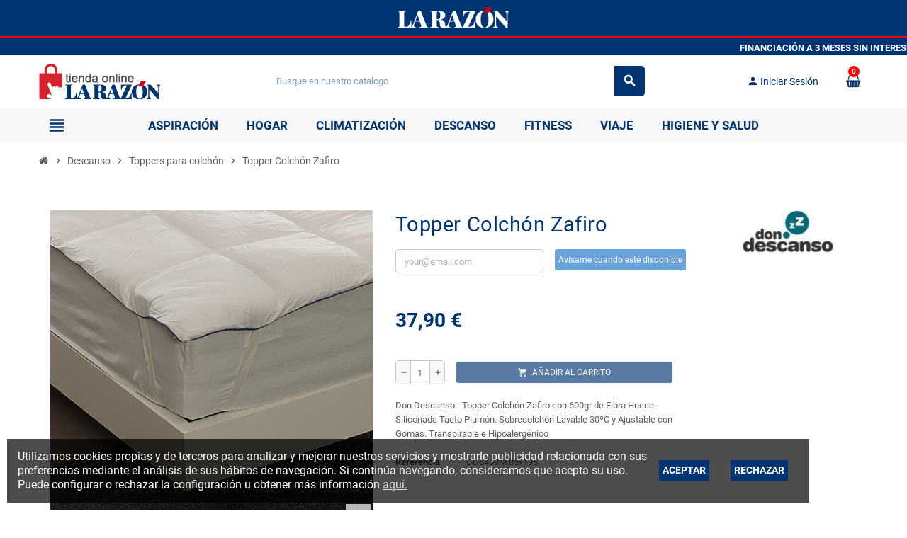

--- FILE ---
content_type: text/html; charset=utf-8
request_url: https://tiendaonline.larazon.es/toppers-para-colchon/218-374-topper-colchon-zafiro-8435544808348.html
body_size: 13334
content:
<!doctype html>
<html lang="es">
  <head>
    
      
  <meta charset="utf-8">
  <meta name="theme-color" content="#f9f2e8">


  <meta http-equiv="x-ua-compatible" content="ie=edge">



  <link rel="canonical" href="https://tiendaonline.larazon.es/toppers-para-colchon/218-topper-colchon-zafiro-8435544808348.html">

  <title>Topper Colchón Zafiro</title>
  <meta name="description" content="Don Descanso - Topper Colchón Zafiro con 600gr de Fibra Hueca Siliconada Tacto Plumón. Sobrecolchón Lavable 30ºC y Ajustable con Gomas. Transpirable e Hipoalergénico">
  <meta name="keywords" content="">
      
                  <link rel="alternate" href="https://tiendaonline.larazon.es/toppers-para-colchon/218-topper-colchon-zafiro-8435544808348.html" hreflang="es">
            



  <meta name="viewport" content="width=device-width, initial-scale=1, shrink-to-fit=no">



  <link rel="icon" type="image/vnd.microsoft.icon" href="/img/favicon.ico?1611155805">
  <link rel="shortcut icon" type="image/x-icon" href="/img/favicon.ico?1611155805">



    <link rel="stylesheet" href="https://tiendaonline.larazon.es/themes/ZOneTheme/assets/css/theme.css" type="text/css" media="all">
  <link rel="stylesheet" href="https://tiendaonline.larazon.es/themes/ZOneTheme/modules/blockreassurance/views/css/front.css" type="text/css" media="all">
  <link rel="stylesheet" href="https://tiendaonline.larazon.es/modules/paypal/views/css/paypal_fo.css" type="text/css" media="all">
  <link rel="stylesheet" href="https://tiendaonline.larazon.es/modules/productvideo/views/css/productvideoextraright-1.7.css" type="text/css" media="all">
  <link rel="stylesheet" href="https://tiendaonline.larazon.es/js/jquery/ui/themes/base/minified/jquery-ui.min.css" type="text/css" media="all">
  <link rel="stylesheet" href="https://tiendaonline.larazon.es/js/jquery/ui/themes/base/minified/jquery.ui.theme.min.css" type="text/css" media="all">
  <link rel="stylesheet" href="https://tiendaonline.larazon.es/js/jquery/plugins/fancybox/jquery.fancybox.css" type="text/css" media="all">
  <link rel="stylesheet" href="https://tiendaonline.larazon.es/themes/ZOneTheme/assets/css/custom.css" type="text/css" media="all">




    <script type="text/javascript">
        var prestashop = {"cart":{"products":[],"totals":{"total":{"type":"total","label":"Total","amount":0,"value":"0,00\u00a0\u20ac"},"total_including_tax":{"type":"total","label":"Total (impuestos incl.)","amount":0,"value":"0,00\u00a0\u20ac"},"total_excluding_tax":{"type":"total","label":"Total (impuestos excl.)","amount":0,"value":"0,00\u00a0\u20ac"}},"subtotals":{"products":{"type":"products","label":"Total parcial","amount":0,"value":"0,00\u00a0\u20ac"},"discounts":null,"shipping":{"type":"shipping","label":"Env\u00edo","amount":0,"value":"Gratis"},"tax":null},"products_count":0,"summary_string":"0 art\u00edculos","vouchers":{"allowed":1,"added":[]},"discounts":[],"minimalPurchase":0,"minimalPurchaseRequired":""},"currency":{"name":"Euro","iso_code":"EUR","iso_code_num":"978","sign":"\u20ac"},"customer":{"lastname":null,"firstname":null,"email":null,"birthday":null,"newsletter":null,"newsletter_date_add":null,"optin":null,"website":null,"company":null,"siret":null,"ape":null,"is_logged":false,"gender":{"type":null,"name":null},"addresses":[]},"language":{"name":"Espa\u00f1ol (Spanish)","iso_code":"es","locale":"es-ES","language_code":"es","is_rtl":"0","date_format_lite":"d\/m\/Y","date_format_full":"d\/m\/Y H:i:s","id":1},"page":{"title":"","canonical":null,"meta":{"title":"Topper Colch\u00f3n Zafiro","description":"Don Descanso - Topper Colch\u00f3n Zafiro con 600gr de Fibra Hueca Siliconada Tacto Plum\u00f3n. Sobrecolch\u00f3n Lavable 30\u00baC y Ajustable con Gomas. Transpirable e Hipoalerg\u00e9nico","keywords":"","robots":"index"},"page_name":"product","body_classes":{"lang-es":true,"lang-rtl":false,"country-ES":true,"currency-EUR":true,"layout-full-width":true,"page-product":true,"tax-display-disabled":true,"product-id-218":true,"product-Topper Colch\u00f3n Zafiro":true,"product-id-category-64":true,"product-id-manufacturer-4":true,"product-id-supplier-0":true,"product-available-for-order":true},"admin_notifications":[]},"shop":{"name":"Tienda Online La Raz\u00f3n","logo":"\/img\/la-razon-logo-1592571562.jpg","stores_icon":"\/img\/logo_stores.png","favicon":"\/img\/favicon.ico"},"urls":{"base_url":"https:\/\/tiendaonline.larazon.es\/","current_url":"https:\/\/tiendaonline.larazon.es\/toppers-para-colchon\/218-374-topper-colchon-zafiro-8435544808348.html","shop_domain_url":"https:\/\/tiendaonline.larazon.es","img_ps_url":"https:\/\/tiendaonline.larazon.es\/img\/","img_cat_url":"https:\/\/tiendaonline.larazon.es\/img\/c\/","img_lang_url":"https:\/\/tiendaonline.larazon.es\/img\/l\/","img_prod_url":"https:\/\/tiendaonline.larazon.es\/img\/p\/","img_manu_url":"https:\/\/tiendaonline.larazon.es\/img\/m\/","img_sup_url":"https:\/\/tiendaonline.larazon.es\/img\/su\/","img_ship_url":"https:\/\/tiendaonline.larazon.es\/img\/s\/","img_store_url":"https:\/\/tiendaonline.larazon.es\/img\/st\/","img_col_url":"https:\/\/tiendaonline.larazon.es\/img\/co\/","img_url":"https:\/\/tiendaonline.larazon.es\/themes\/ZOneTheme\/assets\/img\/","css_url":"https:\/\/tiendaonline.larazon.es\/themes\/ZOneTheme\/assets\/css\/","js_url":"https:\/\/tiendaonline.larazon.es\/themes\/ZOneTheme\/assets\/js\/","pic_url":"https:\/\/tiendaonline.larazon.es\/upload\/","pages":{"address":"https:\/\/tiendaonline.larazon.es\/direccion","addresses":"https:\/\/tiendaonline.larazon.es\/direcciones","authentication":"https:\/\/tiendaonline.larazon.es\/iniciar-sesion","cart":"https:\/\/tiendaonline.larazon.es\/carrito","category":"https:\/\/tiendaonline.larazon.es\/index.php?controller=category","cms":"https:\/\/tiendaonline.larazon.es\/index.php?controller=cms","contact":"https:\/\/tiendaonline.larazon.es\/contactenos","discount":"https:\/\/tiendaonline.larazon.es\/descuento","guest_tracking":"https:\/\/tiendaonline.larazon.es\/seguimiento-pedido-invitado","history":"https:\/\/tiendaonline.larazon.es\/historial-compra","identity":"https:\/\/tiendaonline.larazon.es\/datos-personales","index":"https:\/\/tiendaonline.larazon.es\/","my_account":"https:\/\/tiendaonline.larazon.es\/mi-cuenta","order_confirmation":"https:\/\/tiendaonline.larazon.es\/confirmacion-pedido","order_detail":"https:\/\/tiendaonline.larazon.es\/index.php?controller=order-detail","order_follow":"https:\/\/tiendaonline.larazon.es\/seguimiento-pedido","order":"https:\/\/tiendaonline.larazon.es\/pedido","order_return":"https:\/\/tiendaonline.larazon.es\/index.php?controller=order-return","order_slip":"https:\/\/tiendaonline.larazon.es\/facturas-abono","pagenotfound":"https:\/\/tiendaonline.larazon.es\/pagina-no-encontrada","password":"https:\/\/tiendaonline.larazon.es\/recuperar-contrase\u00f1a","pdf_invoice":"https:\/\/tiendaonline.larazon.es\/index.php?controller=pdf-invoice","pdf_order_return":"https:\/\/tiendaonline.larazon.es\/index.php?controller=pdf-order-return","pdf_order_slip":"https:\/\/tiendaonline.larazon.es\/index.php?controller=pdf-order-slip","prices_drop":"https:\/\/tiendaonline.larazon.es\/productos-rebajados","product":"https:\/\/tiendaonline.larazon.es\/index.php?controller=product","search":"https:\/\/tiendaonline.larazon.es\/busqueda","sitemap":"https:\/\/tiendaonline.larazon.es\/mapa del sitio","stores":"https:\/\/tiendaonline.larazon.es\/tiendas","supplier":"https:\/\/tiendaonline.larazon.es\/proveedor","register":"https:\/\/tiendaonline.larazon.es\/iniciar-sesion?create_account=1","order_login":"https:\/\/tiendaonline.larazon.es\/pedido?login=1"},"alternative_langs":{"es":"https:\/\/tiendaonline.larazon.es\/toppers-para-colchon\/218-topper-colchon-zafiro-8435544808348.html"},"theme_assets":"\/themes\/ZOneTheme\/assets\/","actions":{"logout":"https:\/\/tiendaonline.larazon.es\/?mylogout="},"no_picture_image":{"bySize":{"cart_default":{"url":"https:\/\/tiendaonline.larazon.es\/img\/p\/es-default-cart_default.jpg","width":90,"height":90},"small_default":{"url":"https:\/\/tiendaonline.larazon.es\/img\/p\/es-default-small_default.jpg","width":90,"height":90},"home_default":{"url":"https:\/\/tiendaonline.larazon.es\/img\/p\/es-default-home_default.jpg","width":278,"height":278},"medium_default":{"url":"https:\/\/tiendaonline.larazon.es\/img\/p\/es-default-medium_default.jpg","width":455,"height":455},"large_default":{"url":"https:\/\/tiendaonline.larazon.es\/img\/p\/es-default-large_default.jpg","width":800,"height":800}},"small":{"url":"https:\/\/tiendaonline.larazon.es\/img\/p\/es-default-cart_default.jpg","width":90,"height":90},"medium":{"url":"https:\/\/tiendaonline.larazon.es\/img\/p\/es-default-home_default.jpg","width":278,"height":278},"large":{"url":"https:\/\/tiendaonline.larazon.es\/img\/p\/es-default-large_default.jpg","width":800,"height":800},"legend":""}},"configuration":{"display_taxes_label":false,"display_prices_tax_incl":true,"is_catalog":false,"show_prices":true,"opt_in":{"partner":false},"quantity_discount":{"type":"discount","label":"Descuento"},"voucher_enabled":1,"return_enabled":1},"field_required":[],"breadcrumb":{"links":[{"title":"Inicio","url":"https:\/\/tiendaonline.larazon.es\/"},{"title":"Descanso","url":"https:\/\/tiendaonline.larazon.es\/14-descanso"},{"title":"Toppers para colch\u00f3n","url":"https:\/\/tiendaonline.larazon.es\/64-toppers-para-colchon"},{"title":"Topper Colch\u00f3n Zafiro","url":"https:\/\/tiendaonline.larazon.es\/toppers-para-colchon\/218-374-topper-colchon-zafiro-8435544808348.html#\/tamano-cama_80_90"}],"count":4},"link":{"protocol_link":"https:\/\/","protocol_content":"https:\/\/"},"time":1769085529,"static_token":"e355d83262d45ca900e6acd49eab08bf","token":"a399259766864f5dd4ee6e15593e85bb"};
        var psr_icon_color = "#F19D76";
        var varCustomActionAddToCart = 1;
        var varCustomActionAddVoucher = 1;
        var varGetFinalDateController = "https:\/\/tiendaonline.larazon.es\/module\/zonethememanager\/getFinalDate";
        var varGetFinalDateMiniatureController = "https:\/\/tiendaonline.larazon.es\/module\/zonethememanager\/getFinalDateMiniature";
        var varMobileStickyMenu = 0;
        var varPSAjaxCart = 1;
        var varPageProgressBar = 1;
        var varProductCommentGradeController = "https:\/\/tiendaonline.larazon.es\/module\/zonethememanager\/CommentGrade";
        var varProductPendingRefreshIcon = 1;
        var varSidebarCart = 1;
        var varStickyMenu = 1;
      </script>





  
<style type="text/css">a, .btn-outline-primary, .btn-outline-primary.disabled, .btn-outline-primary:disabled, .btn-link, .page-link, .text-primary, .products-selection .total-products p, .products-selection .products-sort-order .product-display .display-select .selected, #header .left-nav-trigger .left-nav-icon, #footer .footer-about-us .fa, #footer .footer-about-us .material-icons, .feature .material-icons, .feature .fa, .feature2 a:hover {color: #003472} .btn-primary, .btn-primary.disabled, .btn-primary:disabled, .btn-outline-primary:hover, .btn-outline-primary:not(:disabled):not(.disabled):active, .btn-outline-primary:not(:disabled):not(.disabled).active, .show > .btn-outline-primary.dropdown-toggle, .nav-pills .nav-link.active, .nav-pills .show > .nav-link, .page-item.active .page-link, .badge-primary, .progress-bar, .list-group-item.active, .bg-primary, .btn.btn-primary, .btn.btn-primary.disabled, .btn.btn-primary:disabled, .group-span-filestyle .btn-default, .group-span-filestyle .bootstrap-touchspin .btn-touchspin, .bootstrap-touchspin .group-span-filestyle .btn-touchspin, .pagination .page-list .current a, .add-to-cart, .add-to-cart.disabled, .add-to-cart:disabled, .sidebar-currency .currency-list .current .dropdown-item, .sidebar-language .language-list .current .dropdown-item, .pace .pace-progress, .pace-bounce .pace-activity, #header .mobile-header-version .mobile-menu-icon, .banner3:hover, #product-comments-list-pagination ul li.active span {background-color: #003472} .btn-primary, .btn-primary.disabled, .btn-primary:disabled, .btn-outline-primary, .btn-outline-primary:hover, .btn-outline-primary:not(:disabled):not(.disabled):active, .btn-outline-primary:not(:disabled):not(.disabled).active, .show > .btn-outline-primary.dropdown-toggle, .page-item.active .page-link, .list-group-item.active, .border-primary, .product-combinations .combination-item.active .switch-cbnt, .product-swatches .swatches-list > li.selected > span, .pace .pace-activity {border-color: #003472} .btn-primary:hover, .btn.btn-primary:hover, .btn-primary:not(:disabled):not(.disabled):active, .btn-primary:not(:disabled):not(.disabled).active, .btn.btn-primary:not(:disabled):not(.disabled):active, .btn.btn-primary:not(:disabled):not(.disabled).active, .add-to-cart:hover, .add-to-cart:not(:disabled):not(.disabled):active, .add-to-cart:not(:disabled):not(.disabled).active {background-color: #001d3f} a:hover, .btn-link:hover, .page-link:hover, .btn-teriary:hover, .btn.btn-teriary:hover, .ui-autocomplete.ui-menu .ui-menu-item .ui-state-focus, .ui-autocomplete.ui-menu .ui-menu-item .ui-state-hover, .dropdown .expand-more:hover, .dropdown a.expand-more:hover, .dropdown-item:hover, .dropdown-item:focus, .checkout-step-order .step-part .edit, .checkout-step-order .step-part.current .part-icon, .checkout-step-order .step-part.current.reachable.complete .part-icon, .page-my-account #content .links a:hover, .active-filters .filter-block .material-icons, .product-price, .price-total, .product-name a:hover, a.product-name:hover, .product-list .product-miniature .grid-hover-btn a, .main-product-details .product-cover .layer .zoom-in, #product-modal .arrows, .cart-items-review .product-line-grid .product-prices .qty, .st-menu-close:hover, .aone-slideshow .nivoSlider .nivo-directionNav .nivo-prevNav, .aone-slideshow .nivoSlider .nivo-directionNav .nivo-nextNav, #header .left-nav-trigger .left-nav-icon:hover, .feature a:hover, .feature2 .material-icons, .feature2 .fa, .icon-link:hover {color: #003472} .custom-checkbox input[type="checkbox"]:hover + .check-shape, .custom-radio input[type="radio"]:hover + .check-shape, .custom-checkbox input[type="checkbox"]:checked + .check-shape, .custom-radio input[type="radio"]:checked + .check-shape, .custom-checkbox .check-shape.color .check-circle, .custom-radio .check-shape.color .check-circle, .category-tree > ul > li > a:hover:before, .main-product-details .product-images li.thumb-container .thumb.selected, .product-swatches .swatches-list > li.selected > span.color .check-circle, #product-modal .product-images img.selected, .anav-top .acategory-content .category-subs li a:hover:before, .aone-slideshow .nivoSlider .nivo-controlNav a.active, .banner2 a:before {border-color: #003472} .custom-checkbox input[type="checkbox"]:checked + .check-shape, .custom-radio input[type="radio"]:checked + .check-shape, .modal .modal-header .close:hover, .category-tree > ul > li > a:hover:before, .discount-percentage, .discount-amount, .product-flags .product-flag.discount span, .product-flags .product-flag.on-sale span, .add-to-cart.added:after, .main-product-details .scroll-box-arrows .left, .main-product-details .scroll-box-arrows .right, .cart-preview .cart-header .cart-products-count, .slick-prev, .slick-next, .slick-dots li button, .anav-top .amenu-link > sup, .anav-top .acategory-content .category-subs li a:hover:before, .aone-slideshow .nivoSlider .nivo-controlNav a, .aone-popupnewsletter button.close, #header .sticky-icon-cart .cart-products-count, #scrollTopButton .scroll-button, .typoImageSlider .scrollArrows .left, .typoImageSlider .scrollArrows .right {background-color: #003472} .header-banner a:hover, .header-nav a:not(.dropdown-item):hover, .main-header a:not(.dropdown-item):hover, .header-nav .dropdown .expand-more:hover, .checkout-header-right a:not(.dropdown-item):hover {color: #68a3de} .anav-top .amenu-item:hover .amenu-link, .anav-top .amenu-link:hover {color: #68a3de} .anav-top .adropdown a:hover, .anav-top .acategory-content .category-title a:hover, .anav-top .aproduct-content .product-name a:hover, .anav-top .amanufacturer-content .brand-name a:hover {color: #68a3de} .anav-top .acategory-content .category-subs li a:hover:before {border-color: #68a3de} .anav-top .acategory-content .category-subs li a:hover:before {background-color: #68a3de} #footer a:hover {color: #68a3de} .icon-link:hover, .checkout-step-order .step-part .edit, .active-filters .filter-block .material-icons, .product-list .product-miniature .grid-hover-btn a, .main-product-details .product-cover .layer .zoom-in, #product-modal .arrows, .st-menu-close:hover, .aone-slideshow .nivoSlider .nivo-directionNav .nivo-prevNav, .aone-slideshow .nivoSlider .nivo-directionNav .nivo-nextNav {color: #fd0000} .modal .modal-header .close:hover, .add-to-cart.added:after, .main-product-details .scroll-box-arrows .left, .main-product-details .scroll-box-arrows .right, .slick-prev, .slick-next, .slick-dots li button, .aone-slideshow .nivoSlider .nivo-controlNav a, .aone-popupnewsletter button.close, #scrollTopButton .scroll-button, .typoImageSlider .scrollArrows .left, .typoImageSlider .scrollArrows .right {background-color: #fd0000} .aone-slideshow .nivoSlider .nivo-controlNav a.active {border-color: #fd0000} .btn-primary, .btn-primary.disabled, .btn-primary:disabled, .btn.btn-primary, .btn.btn-primary.disabled, .btn.btn-primary:disabled, .add-to-cart, .add-to-cart.disabled, .add-to-cart:disabled, #header .mobile-header-version .mobile-menu-icon {background-color: #003472} .btn-primary, .btn-primary.disabled, .btn-primary:disabled {border-color: #003472} .btn-primary:hover, .btn.btn-primary:hover, .btn-primary:not(:disabled):not(.disabled):active, .btn-primary:not(:disabled):not(.disabled).active, .btn.btn-primary:not(:disabled):not(.disabled):active, .btn.btn-primary:not(:disabled):not(.disabled).active, .add-to-cart:hover, .add-to-cart:not(:disabled):not(.disabled):active, .add-to-cart:not(:disabled):not(.disabled).active {background-color: #001d3f} .product-name a:hover, a.product-name:hover {color: #68a3de} .product-price, .price-total {color: #003472} </style>

<style type="text/css">#header .header-logo .logo {
  max-height: 73px;
}</style>

<!-- ProductVideo vars -->
<script type="text/javascript">
        var pv_force_thumb_size = 1;
        var pv_disable_autosize = 1;
        var pv_disable_replace = 0;
        var pv_disable_img_hide = 0;
        var pv_hide_image_container = 0;
        var pv_side_position = -1;
        var pv_thumb_add_width = 0;
        var pv_image_zindex = 999;
        var pv_load_delay = 0;
        var pv_deep_select = 1;
        var pv_thumb_dir = 0;
        var pv_default = 0;
        var pv_auto = 0;
        var pv_limit = 0;
        var pv_click_to_activate = 0;
        var pv_custom_img_slider_refresh = 0;
        var pv_custom_slider_sync = 0;
        var pv_rel = 0;
        var pv_cont = 1;
        var pv_info = 0;
        var pv_priv = 1;
        var pv_pos = 2;
        var pv_vim_portait = 1;
        var pv_vim_loop = 1;
        var pv_vim_byline = 1;
        var pv_vim_badge = 1;
        var pv_vim_title = 1;
        var pv_vim_autoplay = 1;
        var pv_force_hide_preview = 0;
        var pv_force_button = 0;
        var pv_force_controls = 0;
        var pv_force_close = 0;
        var pv_no_padding = 0;
        var pv_fancy_link = 1;
            var pv_main_image = 'product-cover img';
        var pv_image_container = '.product-cover';
        var pv_videoholder_placement = '.img-fluid';
        var pv_clt = 'li';
        var pv_custom_img_slider = '0';
        var pv_custom_img_slider_selector = '';
        var pv_custom_main_img_slider_selector = '';
        var pv_click_behaviour_type = 'mousedown';
        var pv_list_cust_holder = '';
        var pv_list_cust_button_holder = '';
        var pv_list_cust_button_insert = '1';
        var pv_list_cust_filter = '';
        var pv_list_cust_selector = '';
        var pv_vim_color = '#00adef';
            var pv_thumb_before = '';         var pv_thumb_after = '';          
    var pv_video_list = false;
    
    </script>
  <script type="text/javascript">
    (window.gaDevIds=window.gaDevIds||[]).push('d6YPbH');
    (function(i,s,o,g,r,a,m){i['GoogleAnalyticsObject']=r;i[r]=i[r]||function(){
      (i[r].q=i[r].q||[]).push(arguments)},i[r].l=1*new Date();a=s.createElement(o),
      m=s.getElementsByTagName(o)[0];a.async=1;a.src=g;m.parentNode.insertBefore(a,m)
    })(window,document,'script','https://www.google-analytics.com/analytics.js','ga');

          ga('create', 'UA-143959310-1', 'auto');
                      ga('send', 'pageview');
        ga('require', 'ec');
  </script>

 



    
  <meta property="og:type" content="product">
  <meta property="og:url" content="https://tiendaonline.larazon.es/toppers-para-colchon/218-374-topper-colchon-zafiro-8435544808348.html">
  <meta property="og:title" content="Topper Colchón Zafiro">
  <meta property="og:site_name" content="Tienda Online La Razón">
  <meta property="og:description" content="Don Descanso - Topper Colchón Zafiro con 600gr de Fibra Hueca Siliconada Tacto Plumón. Sobrecolchón Lavable 30ºC y Ajustable con Gomas. Transpirable e Hipoalergénico">
  <meta property="og:image" content="https://tiendaonline.larazon.es/1181-large_default/topper-colchon-zafiro.jpg">
      <meta property="product:pretax_price:amount" content="31.322314">
    <meta property="product:pretax_price:currency" content="EUR">
    <meta property="product:price:amount" content="37.9">
    <meta property="product:price:currency" content="EUR">
        <meta property="product:weight:value" content="2.250000">
    <meta property="product:weight:units" content="kg">
  
  </head>

  <body id="product" class="lang-es country-es currency-eur layout-full-width page-product tax-display-disabled product-id-218 product-topper-colchon-zafiro product-id-category-64 product-id-manufacturer-4 product-id-supplier-0 product-available-for-order  st-wrapper">

    
      
    

    
        <div class="st-menu st-effect-left">
    <div class="st-menu-close d-flex" data-close-st-menu><i class="material-icons">close</i></div>
    <div class="st-menu-title h4">
      Menu
    </div>

          <div class="js-sidebar-category-tree sidebar-menu" data-categorytree-controller="https://tiendaonline.larazon.es/module/zonethememanager/categoryTree">
  <div class="waiting-load-categories"></div>
</div>

    
    <div id="js-header-phone-sidebar" class="sidebar-header-phone js-hidden"></div>
    <div id="js-account-sidebar" class="sidebar-account text-center user-info js-hidden"></div>
    <div id="js-language-sidebar" class="sidebar-language js-hidden"></div>
    <div id="js-left-currency-sidebar" class="sidebar-currency js-hidden"></div>
  </div>
    

    <main id="page" class="st-pusher ">

      
              

      <header id="header">
        
          

  <!-- desktop header -->
  <div class="desktop-header-version">
    
      <div class="header-banner clearfix">
        <div class="header-main-menu-wrapper">
                <div class="menu-nav-trigger" data-left-nav-trigger>
                                 </div>
          </div>
        <div class="header-event-banner" style="background-color: #003472;">
  <div class="container">
    <div class="header-event-banner-wrapper">
      <p><img src="https://tiendaonline.larazon.es/img/cms/la_razon.png" alt="" width="172" height="35" style="display: block; margin-left: auto; margin-right: auto;" /></p>
    </div>
  </div>
</div>

<div class="header-event-banner msj10desc" style="background-color: #68A3DE;border-bottom: none !important;">
  <div class="container">
    <div class="header-event-banner-wrapper 10desc">
      <p style="color: white;font-weight: 500;letter-spacing: 0.5px;font-size: 19px;">Por compras superiores a  <span style="font-size: 25px;font-weight: 600;">40€</span> llévate un <span style="font-size: 25px;font-weight: 600;">10%</span> de descuento <span style="font-size: 11px;color: white;letter-spacing: 0.5px;">*No aplicable a Mascarillas y/o artículos ya rebajados</span></p>
    </div>
  </div>
</div>




      </div>
    


     <MARQUEE style="background-color: #003472;color: #ffffff;padding-top: 5px;font-weight: 600;margin-bottom: -7px;">FINANCIACIÓN A 3 MESES SIN INTERESES*&nbsp;&nbsp;&nbsp;&nbsp;&nbsp;&nbsp;&nbsp;&nbsp;&nbsp;&nbsp;&nbsp;&nbsp;&nbsp;&nbsp;&nbsp;&nbsp;&nbsp;&nbsp;&nbsp;&nbsp;&nbsp;&nbsp;&nbsp;&nbsp;&nbsp;&nbsp;&nbsp;&nbsp;&nbsp;&nbsp;&nbsp;&nbsp;&nbsp;&nbsp;&nbsp;&nbsp;&nbsp;&nbsp;&nbsp;&nbsp;&nbsp;&nbsp;&nbsp;&nbsp;&nbsp;&nbsp;&nbsp;&nbsp;&nbsp;&nbsp;&nbsp;&nbsp;&nbsp;&nbsp;&nbsp;&nbsp;&nbsp;&nbsp;&nbsp;&nbsp;&nbsp;&nbsp;&nbsp;&nbsp;&nbsp;&nbsp;&nbsp;&nbsp;&nbsp;&nbsp;&nbsp;&nbsp;&nbsp;&nbsp;&nbsp;&nbsp;&nbsp;&nbsp;&nbsp;&nbsp;&nbsp;&nbsp;&nbsp;&nbsp;&nbsp;&nbsp;&nbsp;&nbsp;&nbsp;&nbsp; ENVÍO GRATIS A PENÍNSULA A PARTIR DE 60€&nbsp;&nbsp;&nbsp;&nbsp;&nbsp;&nbsp;&nbsp;&nbsp;&nbsp;&nbsp;&nbsp;&nbsp;&nbsp;&nbsp;&nbsp;&nbsp;&nbsp;&nbsp;&nbsp;&nbsp;&nbsp;&nbsp;&nbsp;&nbsp;&nbsp;&nbsp;&nbsp;&nbsp;&nbsp;&nbsp;&nbsp;&nbsp;&nbsp;&nbsp;&nbsp;&nbsp;&nbsp;&nbsp;&nbsp;&nbsp;&nbsp;&nbsp;&nbsp;&nbsp;&nbsp;</MARQUEE>


    
      <div class="header-nav clearfix">
        <div class="container">
          <div class="header-nav-wrapper d-flex align-items-center justify-content-between">
            <div class="left-nav d-flex">
              
            </div>
            <div class="right-nav d-flex">
              
            </div>
          </div>
        </div>
      </div>
    

    
      <div class="main-header clearfix">
        <div class="container">
          <div class="header-wrapper d-flex align-items-center">

            
              <div class="header-logo">
                <a href="https://tiendaonline.larazon.es/" title="Tienda Online La Razón">
                                      <img class="logo" src="https://tiendaonline.larazon.es/img/la-razon-logo-1592571562.jpg" alt="Tienda Online La Razón" width="171" height="50">
                                  </a>
              </div>
            

            
              <div class="header-right">
                <div class="display-top align-items-center d-flex flex-md-wrap flex-lg-nowrap justify-content-end">
                  <!-- Block search module TOP -->
<div class="searchbar-wrapper">
  <div id="search_widget" class="js-search-source" data-search-controller-url="//tiendaonline.larazon.es/busqueda">
    <div class="search-widget ui-front">
      <form method="get" action="//tiendaonline.larazon.es/busqueda">
        <input type="hidden" name="controller" value="search">
        <input class="form-control" type="text" name="s" value="" placeholder="Busque en nuestro catalogo" aria-label="Buscar">
        <button type="submit" class="btn-primary">
          <i class="material-icons search">search</i>
        </button>
      </form>
    </div>
  </div>
</div>
<!-- /Block search module TOP -->
<div class="customer-signin-module">
  <div class="user-info">
          <div class="js-account-source">
        <ul>
          <li>
            <div class="account-link">
              <a
                href="https://tiendaonline.larazon.es/mi-cuenta"
                title="Acceda a su cuenta de cliente"
                rel="nofollow"
              >
                <i class="material-icons">person</i><span>Iniciar Sesión</span>
              </a>
            </div>
          </li>
        </ul>
      </div>
      </div>
</div><div class="shopping-cart-module">
  <div class="blockcart cart-preview" data-refresh-url="//tiendaonline.larazon.es/module/ps_shoppingcart/ajax" data-sidebar-cart-trigger>
    <ul class="cart-header">
      <li data-header-cart-source>
        <a rel="nofollow" href="//tiendaonline.larazon.es/carrito?action=show" class="cart-link btn-primary">
          <span class="cart-design"><i class="fa fa-shopping-basket" aria-hidden="true"></i><span class="cart-products-count">0</span></span>
                 </a>
      </li>
    </ul>

          <div class="cart-dropdown" data-shopping-cart-source>
  <div class="cart-dropdown-wrapper">
    <div class="cart-title h4">Carrito de compras</div>
          <div class="no-items">
        No hay más artículos en su carrito
      </div>
      </div>
  <div class="js-cart-update-quantity page-loading-overlay cart-overview-loading">
    <div class="page-loading-backdrop d-flex align-items-center justify-content-center">
      <span class="uil-spin-css"><span><span></span></span><span><span></span></span><span><span></span></span><span><span></span></span><span><span></span></span><span><span></span></span><span><span></span></span><span><span></span></span></span>
    </div>
  </div>
</div>
      </div>
</div>

                </div>
              </div>
            

          </div>
        </div>
      </div>
    

    
      <div class="header-bottom clearfix">
        <div class="header-main-menu" id="header-main-menu" data-sticky-menu>
          <div class="container">
            <div class="header-main-menu-wrapper">
                              <div class="left-nav-trigger" data-left-nav-trigger>
                  <div class="left-nav-icon d-flex align-items-center justify-content-center">
                    <i class="material-icons">view_headline</i>
                  </div>
                </div>
                            <div class="back-larazon"><a href="https://larazon.es" target="_blank"><img src="https://tiendaonline.larazon.es/img//banners/back-larazon.png" height="30px"></a></div>
              <a href="https://tiendaonline.larazon.es/"><img class="logo" src="https://tiendaonline.larazon.es/img//logo-larazon-shop-neg.png" id="cabecera"></a>
                <div id="amegamenu" class="d-none d-md-block menu ">
    <ul class="anav-top js-ajax-mega-menu" data-ajax-dropdown-controller="https://tiendaonline.larazon.es/module/zonemegamenu/menuDropdownContent" style="list-style:none !important">
              <li class="amenu-item mm10 plex ">
          <a href="https://tiendaonline.larazon.es/11-aspiracion" class="amenu-link" >                        <span>Aspiración</span>
                      </a>
                      <div class="adropdown adrd1">
              <div class="js-dropdown-content" data-menu-id="10"></div>
            </div>
                  </li>
              <li class="amenu-item mm11 plex ">
          <a href="https://tiendaonline.larazon.es/12-hogar" class="amenu-link" >                        <span>Hogar</span>
                      </a>
                      <div class="adropdown adrd1">
              <div class="js-dropdown-content" data-menu-id="11"></div>
            </div>
                  </li>
              <li class="amenu-item mm12 plex ">
          <a href="https://tiendaonline.larazon.es/45-climatizacion" class="amenu-link" >                        <span>Climatización</span>
                      </a>
                      <div class="adropdown adrd1">
              <div class="js-dropdown-content" data-menu-id="12"></div>
            </div>
                  </li>
              <li class="amenu-item mm13 plex ">
          <a href="https://tiendaonline.larazon.es/14-descanso" class="amenu-link" >                        <span>Descanso</span>
                      </a>
                      <div class="adropdown adrd1">
              <div class="js-dropdown-content" data-menu-id="13"></div>
            </div>
                  </li>
              <li class="amenu-item mm14 plex ">
          <a href="https://tiendaonline.larazon.es/15-fitness" class="amenu-link" >                        <span>Fitness</span>
                      </a>
                      <div class="adropdown adrd1">
              <div class="js-dropdown-content" data-menu-id="14"></div>
            </div>
                  </li>
              <li class="amenu-item mm15 plex ">
          <a href="https://tiendaonline.larazon.es/46-viaje" class="amenu-link" >                        <span>Viaje</span>
                      </a>
                      <div class="adropdown adrd1">
              <div class="js-dropdown-content" data-menu-id="15"></div>
            </div>
                  </li>
              <li class="amenu-item mm17 plex ">
          <a href="https://tiendaonline.larazon.es/58-higiene-y-salud" class="amenu-link" >                        <span>Higiene y Salud</span>
                      </a>
                      <div class="adropdown adrd1">
              <div class="js-dropdown-content" data-menu-id="17"></div>
            </div>
                  </li>
          </ul>
  </div>

              <div class="bloque-busqueda">  <!-- Block search module TOP -->
<div class="searchbar-wrapper">
  <div id="search_widget" class="js-search-source" data-search-controller-url="//tiendaonline.larazon.es/busqueda">
    <div class="search-widget ui-front">
      <form method="get" action="//tiendaonline.larazon.es/busqueda">
        <input type="hidden" name="controller" value="search">
        <input class="form-control" type="text" name="s" value="" placeholder="Busque en nuestro catalogo" aria-label="Buscar">
        <button type="submit" class="btn-primary">
          <i class="material-icons search">search</i>
        </button>
      </form>
    </div>
  </div>
</div>
<!-- /Block search module TOP -->
 </div>
               <div class="account-link">
                  <a href="https://tiendaonline.larazon.es/mi-cuenta" title="Acceda a su cuenta de cliente" rel="nofollow">
                    <i class="material-icons" style="color:#fff;position:absolute;top:18px;right:0px;font-size:20px;">person</i>
                   </a>
               </div>
              <div class="sticky-icon-cart" data-sticky-cart data-sidebar-cart-trigger> </div>
            </div>
          </div>
        </div>
      </div>
    
  </div>





        
      </header>

      <section id="wrapper">

        
          
<nav class="breadcrumb-wrapper ">
  <div class="container">
    <ol class="breadcrumb" data-depth="4" itemscope itemtype="http://schema.org/BreadcrumbList">
              
                      <li class="breadcrumb-item" itemprop="itemListElement" itemscope itemtype="http://schema.org/ListItem">
                            <a itemprop="item" href="https://tiendaonline.larazon.es/">
                                  <i class="fa fa-home home" aria-hidden="true"></i>
                                  <span itemprop="name">Inicio</span>
              </a>
              <meta itemprop="position" content="1">
            </li>
                  
              
                      <li class="breadcrumb-item" itemprop="itemListElement" itemscope itemtype="http://schema.org/ListItem">
                              <span class="separator material-icons">chevron_right</span>
                            <a itemprop="item" href="https://tiendaonline.larazon.es/14-descanso">
                                  <span itemprop="name">Descanso</span>
              </a>
              <meta itemprop="position" content="2">
            </li>
                  
              
                      <li class="breadcrumb-item" itemprop="itemListElement" itemscope itemtype="http://schema.org/ListItem">
                              <span class="separator material-icons">chevron_right</span>
                            <a itemprop="item" href="https://tiendaonline.larazon.es/64-toppers-para-colchon">
                                  <span itemprop="name">Toppers para colchón</span>
              </a>
              <meta itemprop="position" content="3">
            </li>
                  
              
                      <li class="breadcrumb-item" itemprop="itemListElement" itemscope itemtype="http://schema.org/ListItem">
                              <span class="separator material-icons">chevron_right</span>
                            <a itemprop="item" href="https://tiendaonline.larazon.es/toppers-para-colchon/218-374-topper-colchon-zafiro-8435544808348.html#/tamano-cama_80_90">
                                  <span itemprop="name">Topper Colchón Zafiro</span>
              </a>
              <meta itemprop="position" content="4">
            </li>
                  
          </ol>
  </div>
</nav>
        

        
          
<aside id="notifications">
  <div class="container">
    
    
    
      </div>
</aside>
        

        

        

        
          <div class="main-content">
            <div class="container">
              <div class="row ">

                

                
<div id="center-column" class="center-column col-12">
  <div class="center-wrapper">
    

    
<section itemscope itemtype="https://schema.org/Product">

  
    <div class="main-product-details shadow-box md-bottom" id="mainProduct">
                          
      <div class="row">
        
          <div class="product-left col-12 col-md-5 col-xl-5">
            <section class="product-left-content">
              
                <div class="images-container">
  <div class="images-container-wrapper js-enable-zoom-image">
          <meta itemprop="image" content="https://tiendaonline.larazon.es/1181-medium_default/topper-colchon-zafiro.jpg" />
              
          <div class="product-cover sm-bottom">
                          <img
                src = "data:image/svg+xml,%3Csvg%20xmlns=%22http://www.w3.org/2000/svg%22%20viewBox=%220%200%20455%20455%22%3E%3C/svg%3E"
                data-original = "https://tiendaonline.larazon.es/1181-medium_default/topper-colchon-zafiro.jpg"
                class = "img-fluid js-qv-product-cover js-main-zoom js-lazy"
                alt = "Topper Colchón Zafiro"
                data-zoom-image = "https://tiendaonline.larazon.es/1181-large_default/topper-colchon-zafiro.jpg"
                data-id-image = "1181"
                width = "455"
                height = "455"
              >
                        <div class="layer d-flex align-items-center justify-content-center">
              <span class="zoom-in js-mfp-button"><i class="material-icons">zoom_out_map</i></span>
            </div>
          </div>
        

        
          <div class="thumbs-list ">
            <div class="flex-scrollbox-wrapper js-product-thumbs-scrollbox">
              <ul class="product-images" id="js-zoom-gallery">
                                  <li class="thumb-container">
                    <a
                      class="thumb js-thumb selected"
                      data-image="https://tiendaonline.larazon.es/1181-medium_default/topper-colchon-zafiro.jpg"
                      data-zoom-image="https://tiendaonline.larazon.es/1181-large_default/topper-colchon-zafiro.jpg"
                      data-id-image="1181"
                    >
                      <img
                        src = "https://tiendaonline.larazon.es/1181-small_default/topper-colchon-zafiro.jpg"
                        alt = "Topper Colchón Zafiro"
                        class = "img-fluid"
                        width = "90"
                        height = "90"
                      >
                    </a>
                  </li>
                                  <li class="thumb-container">
                    <a
                      class="thumb js-thumb "
                      data-image="https://tiendaonline.larazon.es/1182-medium_default/topper-colchon-zafiro.jpg"
                      data-zoom-image="https://tiendaonline.larazon.es/1182-large_default/topper-colchon-zafiro.jpg"
                      data-id-image="1182"
                    >
                      <img
                        src = "https://tiendaonline.larazon.es/1182-small_default/topper-colchon-zafiro.jpg"
                        alt = "Topper Colchón Zafiro"
                        class = "img-fluid"
                        width = "90"
                        height = "90"
                      >
                    </a>
                  </li>
                                  <li class="thumb-container">
                    <a
                      class="thumb js-thumb "
                      data-image="https://tiendaonline.larazon.es/1184-medium_default/topper-colchon-zafiro.jpg"
                      data-zoom-image="https://tiendaonline.larazon.es/1184-large_default/topper-colchon-zafiro.jpg"
                      data-id-image="1184"
                    >
                      <img
                        src = "https://tiendaonline.larazon.es/1184-small_default/topper-colchon-zafiro.jpg"
                        alt = "Topper Colchón Zafiro"
                        class = "img-fluid"
                        width = "90"
                        height = "90"
                      >
                    </a>
                  </li>
                                  <li class="thumb-container">
                    <a
                      class="thumb js-thumb "
                      data-image="https://tiendaonline.larazon.es/1185-medium_default/topper-colchon-zafiro.jpg"
                      data-zoom-image="https://tiendaonline.larazon.es/1185-large_default/topper-colchon-zafiro.jpg"
                      data-id-image="1185"
                    >
                      <img
                        src = "https://tiendaonline.larazon.es/1185-small_default/topper-colchon-zafiro.jpg"
                        alt = "Topper Colchón Zafiro"
                        class = "img-fluid"
                        width = "90"
                        height = "90"
                      >
                    </a>
                  </li>
                              </ul>
            </div>

            <div class="scroll-box-arrows">
              <i class="material-icons left">chevron_left</i>
              <i class="material-icons right">chevron_right</i>
            </div>
          </div>
        
      
      </div>

  
</div>
              

              
                        </section>
          </div>
        

        
          <div class="product-right col-12 col-md-7 col-xl-7">
            <section class="product-right-content">
              

              <div class="row">
                <div class="col-12 col-xl-8">
                  
                    
                      <h1 class="page-heading" itemprop="name">Topper Colchón Zafiro</h1>
                    
                  
                                    <!-- Video Product Extra Right Start -->
    <script type="text/javascript">
var custom_list_type = 'li';
</script>
<!-- Video Product Extra Right End --><div class="mailalert-product-page js-mailalert shadow-box sm-bottom" data-url="//tiendaonline.larazon.es/module/ps_emailalerts/actions?process=add">
  <input type="hidden" value="218" />
  <input type="hidden" value="374" />
  <div class="mailalert-form js-mailalert-form d-flex">
          <div class="alert-email">
        <input class="form-control" type="email" placeholder="your@email.com"/>
      </div>
        <div class="alert-button">
      <a class="btn btn-warning" href="#" rel="nofollow" onclick="return addNotification();">Avísame cuando esté disponible</a>
    </div>
  </div>
  <div class="alert mailalert-msg" style="display: none;"></div>
</div>


                  
                    <div class="product-out-of-stock">
                      
                    </div>
                  

                  
<div class="product-information light-box-bg sm-bottom">
  
  <div class="product-actions">
    
      <form action="https://tiendaonline.larazon.es/carrito" method="post" id="add-to-cart-or-refresh">
        <input type="hidden" name="token" value="e355d83262d45ca900e6acd49eab08bf">
        <input type="hidden" name="id_product" value="218" id="product_page_product_id">
        <input type="hidden" name="id_customization" value="0" id="product_customization_id">

        
                  

        
          <section class="product-discounts">
</section>


        

        
            <div class="product-prices sm-bottom">
    
      <div
        itemprop="offers"
        itemscope
        itemtype="https://schema.org/Offer"
        class="product-prices-wrapper d-flex flex-wrap align-items-center"
      >
        <meta itemprop="priceValidUntil" content="2026-02-06"/>
        <meta itemprop="availability" content="https://schema.org/OutOfStock"/>
        <meta itemprop="priceCurrency" content="EUR"/>
        <meta itemprop="price" content="37.9"/>
        <link itemprop="url" href="https://tiendaonline.larazon.es/toppers-para-colchon/218-topper-colchon-zafiro-8435544808348.html"/>

        <span class="price product-price"><span class="current-price">37,90 €</span> <span class="tax-label-next-price">(impuestos incluidos)</span></span>
        
                  

        
        <span class="w-100 show-more-without-taxes">31,32 € <span class="tax-label-next-price">(Tasas excluidas)</span></span>
      </div>
    

    
          

    
          

    
          

    

    <div class="tax-shipping-delivery-label">
            
      
                        </div>

      </div>
        

                  <div class="js-product-countdown" data-specific-prices-to=""></div>
        
        
          
<div class="product-variants">
  
      
  
  
      

  <div class="product-variants-wrapper sm-bottom ">
                </div>
</div>
        

        
          <div class="product-add-to-cart add-to-cart-disabled">
    
    
      <div class="inline-style d-flex align-items-center">
        
          <div class="product-quantity-touchspin">
            <div class="qty">
              <input
                type="number"
                name="qty"
                id="quantity_wanted"
                value="1"
                class="form-control"
                min="1"
                aria-label="Cantidad"
              />
            </div>
          </div>
        

        
          <div class="add">
            <button
              class="btn add-to-cart"
              data-button-action="add-to-cart"
              type="submit"
              disabled            >
              <i class="material-icons shopping-cart">shopping_cart</i><span>Añadir al carrito</span>
              <span class="js-waitting-add-to-cart page-loading-overlay add-to-cart-loading">
                <span class="page-loading-backdrop d-flex align-items-center justify-content-center">
                  <span class="uil-spin-css"><span><span></span></span><span><span></span></span><span><span></span></span><span><span></span></span><span><span></span></span><span><span></span></span><span><span></span></span><span><span></span></span></span>
                </span>
              </span>
            </button>
          </div>
        

        
      </div>

      
        <div class="product-minimal-quantity">
                  </div>
      

    
    
              <div class="js-product-availability-source d-none">
          <span id="product-availability">
                          <span class="product-availability product-available-order alert alert-danger">
                <i class="material-icons">block</i>&nbsp;Fuera de stock
              </span>
                      </span>
        </div>
          
  </div>
        

        

      </form>
    
  </div>
</div><!-- /product-information -->

                  
                    <div id="product-description-short-218" class="product-description-short typo sm-bottom" itemprop="description">
                      <p>Don Descanso - Topper Colchón Zafiro con 600gr de Fibra Hueca Siliconada Tacto Plumón. Sobrecolchón Lavable 30ºC y Ajustable con Gomas. Transpirable e Hipoalergénico</p>
                    </div>
                  
                  
                  
                  

                  <div class="product-attributes mb-2 js-product-attributes-destination"></div>

                </div>

                  <div class="col-12 col-xl-4">
                    <div style="text-align:center">
                      <a href="https://tiendaonline.larazon.es/brand/4-don-descanso">
                        <img src="https://tiendaonline.larazon.es/img/m/4.jpg" class="img-fluid  manufacturer-logo" alt="Don Descanso"  style="margin-bottom:20px;max-height:55px"/>
                      </a>
                    </div>
                    
                      <div class="reassurance-hook">
                        
                      </div>
                                     
                  </div>
                
              </div>
            </section><!-- /product-right-content -->
          </div><!-- /product-right -->
        
      </div><!-- /row -->

      <div class="js-product-refresh-pending-query page-loading-overlay main-product-details-loading">
        <div class="page-loading-backdrop d-flex align-items-center justify-content-center">
          <span class="uil-spin-css"><span><span></span></span><span><span></span></span><span><span></span></span><span><span></span></span><span><span></span></span><span><span></span></span><span><span></span></span><span><span></span></span></span>
        </div>
      </div>
    </div><!-- /main-product-details -->
  

  
    <div class="main-product-bottom md-bottom">
              <div class="product-normal-layout">
  <div class="block md-bottom product-description-block ">
    <div class="title-block">Descripción</div>
    <div class="block-content">
      
  <div class="product-description typo"><ul><li><strong>TOPPER COLCHÓN EFECTO NUBE.</strong> Acolchado a cuadros para mantener la distribución homogénea del relleno y aportar la firmeza y el confort necesarios en colchones demasiado duros o blandos.</li>
<li><strong>600gr de FIBRA HUECA SILICONADA CON ACOGIDA EFECTO PLUMÓN.</strong> Menos peso y mayor confort. Además ofrece una gran capacidad de recuperación y es muy fácil de mantener. Ideal para personas sensibles o alergicas gracias a su transpirabilidad.</li>
<li><strong>TOPPER COLCHÓN TEJIDO DE MICROFIBRA TACTO ALGODÓN.</strong> Aporta suavidad, calidez y confort durante el descanso, además es altamente fresco para que puedas usarlo tanto en verano como en invierno.</li>
<li><strong>AJUSTABLE CON CUATRO GOMAS ELÁSTICAS </strong>en la parte inferior que garantizan una correcta sujeción del topper al colchón para evitar que se deslice con el movimiento al dormir. Apto para colchones de hasta 30 cm de altura.</li>
<li><strong>FÁCIL MANTENIMIENTO. </strong>El cubrecolchón se puede lavar a máquina hasta 30ºC sin perder suavidad lavado tras lavado, y creando así una barrera hipoalergénica perfecta para aquellas personas que tienen alergias.</li>
</ul></div>

    </div>
  </div>

  <div class="block md-bottom product-features-block " style="background:#ecebeb60; padding: 25px;">
    <div class="title-block">Ficha de datos</div>
    <div class="block-content">
      
  <div class="product-details" id="product-details" data-product="{&quot;id_shop_default&quot;:&quot;1&quot;,&quot;id_manufacturer&quot;:&quot;4&quot;,&quot;id_supplier&quot;:&quot;0&quot;,&quot;reference&quot;:&quot;DD6409M.85x195&quot;,&quot;is_virtual&quot;:&quot;0&quot;,&quot;delivery_in_stock&quot;:&quot;&quot;,&quot;delivery_out_stock&quot;:&quot;&quot;,&quot;id_category_default&quot;:&quot;64&quot;,&quot;on_sale&quot;:&quot;0&quot;,&quot;online_only&quot;:&quot;0&quot;,&quot;ecotax&quot;:0,&quot;minimal_quantity&quot;:&quot;1&quot;,&quot;low_stock_threshold&quot;:null,&quot;low_stock_alert&quot;:&quot;0&quot;,&quot;price&quot;:&quot;37,90\u00a0\u20ac&quot;,&quot;unity&quot;:&quot;&quot;,&quot;unit_price_ratio&quot;:&quot;0.000000&quot;,&quot;additional_shipping_cost&quot;:&quot;0.00&quot;,&quot;customizable&quot;:&quot;0&quot;,&quot;text_fields&quot;:&quot;0&quot;,&quot;uploadable_files&quot;:&quot;0&quot;,&quot;redirect_type&quot;:&quot;301-category&quot;,&quot;id_type_redirected&quot;:&quot;0&quot;,&quot;available_for_order&quot;:&quot;1&quot;,&quot;available_date&quot;:&quot;2020-10-28&quot;,&quot;show_condition&quot;:&quot;0&quot;,&quot;condition&quot;:&quot;new&quot;,&quot;show_price&quot;:&quot;1&quot;,&quot;indexed&quot;:&quot;1&quot;,&quot;visibility&quot;:&quot;both&quot;,&quot;cache_default_attribute&quot;:&quot;374&quot;,&quot;advanced_stock_management&quot;:&quot;0&quot;,&quot;date_add&quot;:&quot;2020-10-28 09:44:58&quot;,&quot;date_upd&quot;:&quot;2024-07-10 10:21:37&quot;,&quot;pack_stock_type&quot;:&quot;3&quot;,&quot;meta_description&quot;:&quot;&quot;,&quot;meta_keywords&quot;:&quot;&quot;,&quot;meta_title&quot;:&quot;&quot;,&quot;link_rewrite&quot;:&quot;topper-colchon-zafiro&quot;,&quot;name&quot;:&quot;Topper Colch\u00f3n Zafiro&quot;,&quot;description&quot;:&quot;&lt;ul&gt;&lt;li&gt;&lt;strong&gt;TOPPER COLCH\u00d3N EFECTO NUBE.&lt;\/strong&gt; Acolchado a cuadros para mantener la distribuci\u00f3n homog\u00e9nea del relleno y aportar la firmeza y el confort necesarios en colchones demasiado duros o blandos.&lt;\/li&gt;\n&lt;li&gt;&lt;strong&gt;600gr de FIBRA HUECA SILICONADA CON ACOGIDA EFECTO PLUM\u00d3N.&lt;\/strong&gt; Menos peso y mayor confort. Adem\u00e1s ofrece una gran capacidad de recuperaci\u00f3n y es muy f\u00e1cil de mantener. Ideal para personas sensibles o alergicas gracias a su transpirabilidad.&lt;\/li&gt;\n&lt;li&gt;&lt;strong&gt;TOPPER COLCH\u00d3N TEJIDO DE MICROFIBRA TACTO ALGOD\u00d3N.&lt;\/strong&gt; Aporta suavidad, calidez y confort durante el descanso, adem\u00e1s es altamente fresco para que puedas usarlo tanto en verano como en invierno.&lt;\/li&gt;\n&lt;li&gt;&lt;strong&gt;AJUSTABLE CON CUATRO GOMAS EL\u00c1STICAS &lt;\/strong&gt;en la parte inferior que garantizan una correcta sujeci\u00f3n del topper al colch\u00f3n para evitar que se deslice con el movimiento al dormir. Apto para colchones de hasta 30 cm de altura.&lt;\/li&gt;\n&lt;li&gt;&lt;strong&gt;F\u00c1CIL MANTENIMIENTO. &lt;\/strong&gt;El cubrecolch\u00f3n se puede lavar a m\u00e1quina hasta 30\u00baC sin perder suavidad lavado tras lavado, y creando as\u00ed una barrera hipoalerg\u00e9nica perfecta para aquellas personas que tienen alergias.&lt;\/li&gt;\n&lt;\/ul&gt;&quot;,&quot;description_short&quot;:&quot;&lt;p&gt;Don Descanso - Topper Colch\u00f3n Zafiro con 600gr de Fibra Hueca Siliconada Tacto Plum\u00f3n. Sobrecolch\u00f3n Lavable 30\u00baC y Ajustable con Gomas. Transpirable e Hipoalerg\u00e9nico&lt;\/p&gt;&quot;,&quot;available_now&quot;:&quot;&quot;,&quot;available_later&quot;:&quot;&quot;,&quot;id&quot;:218,&quot;id_product&quot;:218,&quot;out_of_stock&quot;:0,&quot;new&quot;:0,&quot;id_product_attribute&quot;:374,&quot;quantity_wanted&quot;:1,&quot;extraContent&quot;:[],&quot;allow_oosp&quot;:0,&quot;category&quot;:&quot;toppers-para-colchon&quot;,&quot;category_name&quot;:&quot;Toppers para colch\u00f3n&quot;,&quot;link&quot;:&quot;https:\/\/tiendaonline.larazon.es\/toppers-para-colchon\/218-topper-colchon-zafiro-8435544808348.html&quot;,&quot;attribute_price&quot;:0,&quot;price_tax_exc&quot;:31.322314,&quot;price_without_reduction&quot;:37.9,&quot;reduction&quot;:0,&quot;specific_prices&quot;:[],&quot;quantity&quot;:0,&quot;quantity_all_versions&quot;:0,&quot;id_image&quot;:&quot;es-default&quot;,&quot;features&quot;:[{&quot;name&quot;:&quot;Transpirable&quot;,&quot;value&quot;:&quot;S\u00ed&quot;,&quot;id_feature&quot;:&quot;38&quot;,&quot;position&quot;:&quot;36&quot;},{&quot;name&quot;:&quot;Hipoalerg\u00e9nica&quot;,&quot;value&quot;:&quot;S\u00ed&quot;,&quot;id_feature&quot;:&quot;40&quot;,&quot;position&quot;:&quot;38&quot;},{&quot;name&quot;:&quot;Lavable&quot;,&quot;value&quot;:&quot;S\u00ed&quot;,&quot;id_feature&quot;:&quot;41&quot;,&quot;position&quot;:&quot;39&quot;},{&quot;name&quot;:&quot;Material Exterior&quot;,&quot;value&quot;:&quot;Microfibra tacto algod\u00f3n&quot;,&quot;id_feature&quot;:&quot;121&quot;,&quot;position&quot;:&quot;114&quot;},{&quot;name&quot;:&quot;Material Interior&quot;,&quot;value&quot;:&quot;600gr de fibra hueca siliconada tacto plum\u00f3n&quot;,&quot;id_feature&quot;:&quot;122&quot;,&quot;position&quot;:&quot;115&quot;},{&quot;name&quot;:&quot;Antideslizante&quot;,&quot;value&quot;:&quot;S\u00ed&quot;,&quot;id_feature&quot;:&quot;126&quot;,&quot;position&quot;:&quot;118&quot;}],&quot;attachments&quot;:[],&quot;virtual&quot;:0,&quot;pack&quot;:0,&quot;packItems&quot;:[],&quot;nopackprice&quot;:0,&quot;customization_required&quot;:false,&quot;attributes&quot;:{&quot;1&quot;:{&quot;id_attribute&quot;:&quot;58&quot;,&quot;id_attribute_group&quot;:&quot;1&quot;,&quot;name&quot;:&quot;Cama 80\/90&quot;,&quot;group&quot;:&quot;Tama\u00f1o&quot;,&quot;reference&quot;:&quot;DD6409M.85x195&quot;,&quot;ean13&quot;:&quot;8435544808348&quot;,&quot;isbn&quot;:&quot;&quot;,&quot;upc&quot;:&quot;&quot;}},&quot;rate&quot;:21,&quot;tax_name&quot;:&quot;IVA ES 21%&quot;,&quot;ecotax_rate&quot;:0,&quot;unit_price&quot;:&quot;&quot;,&quot;customizations&quot;:{&quot;fields&quot;:[]},&quot;id_customization&quot;:0,&quot;is_customizable&quot;:false,&quot;show_quantities&quot;:false,&quot;quantity_label&quot;:&quot;Articulo&quot;,&quot;quantity_discounts&quot;:[],&quot;customer_group_discount&quot;:0,&quot;images&quot;:[{&quot;bySize&quot;:{&quot;cart_default&quot;:{&quot;url&quot;:&quot;https:\/\/tiendaonline.larazon.es\/1181-cart_default\/topper-colchon-zafiro.jpg&quot;,&quot;width&quot;:90,&quot;height&quot;:90},&quot;small_default&quot;:{&quot;url&quot;:&quot;https:\/\/tiendaonline.larazon.es\/1181-small_default\/topper-colchon-zafiro.jpg&quot;,&quot;width&quot;:90,&quot;height&quot;:90},&quot;home_default&quot;:{&quot;url&quot;:&quot;https:\/\/tiendaonline.larazon.es\/1181-home_default\/topper-colchon-zafiro.jpg&quot;,&quot;width&quot;:278,&quot;height&quot;:278},&quot;medium_default&quot;:{&quot;url&quot;:&quot;https:\/\/tiendaonline.larazon.es\/1181-medium_default\/topper-colchon-zafiro.jpg&quot;,&quot;width&quot;:455,&quot;height&quot;:455},&quot;large_default&quot;:{&quot;url&quot;:&quot;https:\/\/tiendaonline.larazon.es\/1181-large_default\/topper-colchon-zafiro.jpg&quot;,&quot;width&quot;:800,&quot;height&quot;:800}},&quot;small&quot;:{&quot;url&quot;:&quot;https:\/\/tiendaonline.larazon.es\/1181-cart_default\/topper-colchon-zafiro.jpg&quot;,&quot;width&quot;:90,&quot;height&quot;:90},&quot;medium&quot;:{&quot;url&quot;:&quot;https:\/\/tiendaonline.larazon.es\/1181-home_default\/topper-colchon-zafiro.jpg&quot;,&quot;width&quot;:278,&quot;height&quot;:278},&quot;large&quot;:{&quot;url&quot;:&quot;https:\/\/tiendaonline.larazon.es\/1181-large_default\/topper-colchon-zafiro.jpg&quot;,&quot;width&quot;:800,&quot;height&quot;:800},&quot;legend&quot;:&quot;&quot;,&quot;cover&quot;:&quot;1&quot;,&quot;id_image&quot;:&quot;1181&quot;,&quot;position&quot;:&quot;1&quot;,&quot;associatedVariants&quot;:[&quot;376&quot;,&quot;377&quot;,&quot;374&quot;,&quot;375&quot;]},{&quot;bySize&quot;:{&quot;cart_default&quot;:{&quot;url&quot;:&quot;https:\/\/tiendaonline.larazon.es\/1182-cart_default\/topper-colchon-zafiro.jpg&quot;,&quot;width&quot;:90,&quot;height&quot;:90},&quot;small_default&quot;:{&quot;url&quot;:&quot;https:\/\/tiendaonline.larazon.es\/1182-small_default\/topper-colchon-zafiro.jpg&quot;,&quot;width&quot;:90,&quot;height&quot;:90},&quot;home_default&quot;:{&quot;url&quot;:&quot;https:\/\/tiendaonline.larazon.es\/1182-home_default\/topper-colchon-zafiro.jpg&quot;,&quot;width&quot;:278,&quot;height&quot;:278},&quot;medium_default&quot;:{&quot;url&quot;:&quot;https:\/\/tiendaonline.larazon.es\/1182-medium_default\/topper-colchon-zafiro.jpg&quot;,&quot;width&quot;:455,&quot;height&quot;:455},&quot;large_default&quot;:{&quot;url&quot;:&quot;https:\/\/tiendaonline.larazon.es\/1182-large_default\/topper-colchon-zafiro.jpg&quot;,&quot;width&quot;:800,&quot;height&quot;:800}},&quot;small&quot;:{&quot;url&quot;:&quot;https:\/\/tiendaonline.larazon.es\/1182-cart_default\/topper-colchon-zafiro.jpg&quot;,&quot;width&quot;:90,&quot;height&quot;:90},&quot;medium&quot;:{&quot;url&quot;:&quot;https:\/\/tiendaonline.larazon.es\/1182-home_default\/topper-colchon-zafiro.jpg&quot;,&quot;width&quot;:278,&quot;height&quot;:278},&quot;large&quot;:{&quot;url&quot;:&quot;https:\/\/tiendaonline.larazon.es\/1182-large_default\/topper-colchon-zafiro.jpg&quot;,&quot;width&quot;:800,&quot;height&quot;:800},&quot;legend&quot;:&quot;&quot;,&quot;cover&quot;:null,&quot;id_image&quot;:&quot;1182&quot;,&quot;position&quot;:&quot;2&quot;,&quot;associatedVariants&quot;:[&quot;376&quot;,&quot;377&quot;,&quot;374&quot;,&quot;375&quot;]},{&quot;bySize&quot;:{&quot;cart_default&quot;:{&quot;url&quot;:&quot;https:\/\/tiendaonline.larazon.es\/1184-cart_default\/topper-colchon-zafiro.jpg&quot;,&quot;width&quot;:90,&quot;height&quot;:90},&quot;small_default&quot;:{&quot;url&quot;:&quot;https:\/\/tiendaonline.larazon.es\/1184-small_default\/topper-colchon-zafiro.jpg&quot;,&quot;width&quot;:90,&quot;height&quot;:90},&quot;home_default&quot;:{&quot;url&quot;:&quot;https:\/\/tiendaonline.larazon.es\/1184-home_default\/topper-colchon-zafiro.jpg&quot;,&quot;width&quot;:278,&quot;height&quot;:278},&quot;medium_default&quot;:{&quot;url&quot;:&quot;https:\/\/tiendaonline.larazon.es\/1184-medium_default\/topper-colchon-zafiro.jpg&quot;,&quot;width&quot;:455,&quot;height&quot;:455},&quot;large_default&quot;:{&quot;url&quot;:&quot;https:\/\/tiendaonline.larazon.es\/1184-large_default\/topper-colchon-zafiro.jpg&quot;,&quot;width&quot;:800,&quot;height&quot;:800}},&quot;small&quot;:{&quot;url&quot;:&quot;https:\/\/tiendaonline.larazon.es\/1184-cart_default\/topper-colchon-zafiro.jpg&quot;,&quot;width&quot;:90,&quot;height&quot;:90},&quot;medium&quot;:{&quot;url&quot;:&quot;https:\/\/tiendaonline.larazon.es\/1184-home_default\/topper-colchon-zafiro.jpg&quot;,&quot;width&quot;:278,&quot;height&quot;:278},&quot;large&quot;:{&quot;url&quot;:&quot;https:\/\/tiendaonline.larazon.es\/1184-large_default\/topper-colchon-zafiro.jpg&quot;,&quot;width&quot;:800,&quot;height&quot;:800},&quot;legend&quot;:&quot;&quot;,&quot;cover&quot;:null,&quot;id_image&quot;:&quot;1184&quot;,&quot;position&quot;:&quot;4&quot;,&quot;associatedVariants&quot;:[&quot;376&quot;,&quot;377&quot;,&quot;374&quot;,&quot;375&quot;]},{&quot;bySize&quot;:{&quot;cart_default&quot;:{&quot;url&quot;:&quot;https:\/\/tiendaonline.larazon.es\/1185-cart_default\/topper-colchon-zafiro.jpg&quot;,&quot;width&quot;:90,&quot;height&quot;:90},&quot;small_default&quot;:{&quot;url&quot;:&quot;https:\/\/tiendaonline.larazon.es\/1185-small_default\/topper-colchon-zafiro.jpg&quot;,&quot;width&quot;:90,&quot;height&quot;:90},&quot;home_default&quot;:{&quot;url&quot;:&quot;https:\/\/tiendaonline.larazon.es\/1185-home_default\/topper-colchon-zafiro.jpg&quot;,&quot;width&quot;:278,&quot;height&quot;:278},&quot;medium_default&quot;:{&quot;url&quot;:&quot;https:\/\/tiendaonline.larazon.es\/1185-medium_default\/topper-colchon-zafiro.jpg&quot;,&quot;width&quot;:455,&quot;height&quot;:455},&quot;large_default&quot;:{&quot;url&quot;:&quot;https:\/\/tiendaonline.larazon.es\/1185-large_default\/topper-colchon-zafiro.jpg&quot;,&quot;width&quot;:800,&quot;height&quot;:800}},&quot;small&quot;:{&quot;url&quot;:&quot;https:\/\/tiendaonline.larazon.es\/1185-cart_default\/topper-colchon-zafiro.jpg&quot;,&quot;width&quot;:90,&quot;height&quot;:90},&quot;medium&quot;:{&quot;url&quot;:&quot;https:\/\/tiendaonline.larazon.es\/1185-home_default\/topper-colchon-zafiro.jpg&quot;,&quot;width&quot;:278,&quot;height&quot;:278},&quot;large&quot;:{&quot;url&quot;:&quot;https:\/\/tiendaonline.larazon.es\/1185-large_default\/topper-colchon-zafiro.jpg&quot;,&quot;width&quot;:800,&quot;height&quot;:800},&quot;legend&quot;:&quot;&quot;,&quot;cover&quot;:null,&quot;id_image&quot;:&quot;1185&quot;,&quot;position&quot;:&quot;5&quot;,&quot;associatedVariants&quot;:[&quot;376&quot;,&quot;377&quot;,&quot;374&quot;,&quot;375&quot;]}],&quot;cover&quot;:{&quot;bySize&quot;:{&quot;cart_default&quot;:{&quot;url&quot;:&quot;https:\/\/tiendaonline.larazon.es\/1181-cart_default\/topper-colchon-zafiro.jpg&quot;,&quot;width&quot;:90,&quot;height&quot;:90},&quot;small_default&quot;:{&quot;url&quot;:&quot;https:\/\/tiendaonline.larazon.es\/1181-small_default\/topper-colchon-zafiro.jpg&quot;,&quot;width&quot;:90,&quot;height&quot;:90},&quot;home_default&quot;:{&quot;url&quot;:&quot;https:\/\/tiendaonline.larazon.es\/1181-home_default\/topper-colchon-zafiro.jpg&quot;,&quot;width&quot;:278,&quot;height&quot;:278},&quot;medium_default&quot;:{&quot;url&quot;:&quot;https:\/\/tiendaonline.larazon.es\/1181-medium_default\/topper-colchon-zafiro.jpg&quot;,&quot;width&quot;:455,&quot;height&quot;:455},&quot;large_default&quot;:{&quot;url&quot;:&quot;https:\/\/tiendaonline.larazon.es\/1181-large_default\/topper-colchon-zafiro.jpg&quot;,&quot;width&quot;:800,&quot;height&quot;:800}},&quot;small&quot;:{&quot;url&quot;:&quot;https:\/\/tiendaonline.larazon.es\/1181-cart_default\/topper-colchon-zafiro.jpg&quot;,&quot;width&quot;:90,&quot;height&quot;:90},&quot;medium&quot;:{&quot;url&quot;:&quot;https:\/\/tiendaonline.larazon.es\/1181-home_default\/topper-colchon-zafiro.jpg&quot;,&quot;width&quot;:278,&quot;height&quot;:278},&quot;large&quot;:{&quot;url&quot;:&quot;https:\/\/tiendaonline.larazon.es\/1181-large_default\/topper-colchon-zafiro.jpg&quot;,&quot;width&quot;:800,&quot;height&quot;:800},&quot;legend&quot;:&quot;&quot;,&quot;cover&quot;:&quot;1&quot;,&quot;id_image&quot;:&quot;1181&quot;,&quot;position&quot;:&quot;1&quot;,&quot;associatedVariants&quot;:[&quot;376&quot;,&quot;377&quot;,&quot;374&quot;,&quot;375&quot;]},&quot;has_discount&quot;:false,&quot;discount_type&quot;:null,&quot;discount_percentage&quot;:null,&quot;discount_percentage_absolute&quot;:null,&quot;discount_amount&quot;:null,&quot;discount_amount_to_display&quot;:null,&quot;price_amount&quot;:37.9,&quot;unit_price_full&quot;:&quot;&quot;,&quot;show_availability&quot;:true,&quot;availability_message&quot;:&quot;Fuera de stock&quot;,&quot;availability_date&quot;:&quot;2020-10-28&quot;,&quot;availability&quot;:&quot;unavailable&quot;}">
    
    <div class="js-product-attributes-source d-none">
      
                  <div class="attribute-item product-manufacturer" itemprop="brand" itemtype="http://schema.org/Brand" itemscope>
            <label>Marca</label>
            <a href="https://tiendaonline.larazon.es/brand/4-don-descanso" class="li-a" itemprop="url"><span itemprop="name">Don Descanso</span></a>

                          <div class="brand-logo">
                <a href="https://tiendaonline.larazon.es/brand/4-don-descanso">
                  <img src="https://tiendaonline.larazon.es/img/m/4.jpg" class="img-fluid" alt="Don Descanso" itemprop="logo" />
                </a>
              </div>
                      </div>
              

      
                  <div class="attribute-item product-reference">
            <label>Referencia</label>
            <span itemprop="sku">DD6409M.85x195</span>
          </div>
              

      
              

      
                  <div class="attribute-item product-width d-none">
            <label>Anchura</label>
            <span>25 cm</span>
          </div>
              
      
                  <div class="attribute-item product-height d-none">
            <label>Altura</label>
            <span>50 cm</span>
          </div>
              
      
                  <div class="attribute-item product-depth d-none">
            <label>Profundidad</label>
            <span>25 cm</span>
          </div>
              
      
                  <div class="attribute-item product-weight d-none">
            <label>Peso</label>
            <span>2.25 kg</span>
          </div>
              

      
              

      
                  <div class="attribute-item product-availability-date">
            <label>Fecha disponible:</label>
            <span>2020-10-28</span>
          </div>
              

            
                              <div class="attribute-item product-specific-references ean13">
              <label>ean13</label>
              <span>8435544808348</span>
            </div>
                                    
    </div>

    <meta itemprop="gtin13" content="8435544808348" />
    
              <section class="product-features">
          <dl class="data-sheet">
                          <dt class="name">Transpirable</dt>
              <dd class="value">Sí</dd>
                          <dt class="name">Hipoalergénica</dt>
              <dd class="value">Sí</dd>
                          <dt class="name">Lavable</dt>
              <dd class="value">Sí</dd>
                          <dt class="name">Material Exterior</dt>
              <dd class="value">Microfibra tacto algodón</dd>
                          <dt class="name">Material Interior</dt>
              <dd class="value">600gr de fibra hueca siliconada tacto plumón</dd>
                          <dt class="name">Antideslizante</dt>
              <dd class="value">Sí</dd>
                      </dl>
        </section>
          
  </div>

    </div>
  </div>


  
  </div>
<!-- /normal -->
          </div>
  

  
  

  
           <script type="text/javascript">
            
        document.addEventListener('DOMContentLoaded', function() {
            if (typeof GoogleAnalyticEnhancedECommerce !== 'undefined') {
                var MBG = GoogleAnalyticEnhancedECommerce;
                MBG.setCurrency('EUR');
                MBG.addProductDetailView({"id":218,"name":"topper-colchon-zafiro","category":"toppers-para-colchon","brand":"","variant":"","type":"typical","position":"0","quantity":1,"list":"product","url":"https%3A%2F%2Ftiendaonline.larazon.es%2Ftoppers-para-colchon%2F218-topper-colchon-zafiro-8435544808348.html","price":3790});
            }
        });
        
    </script>

      

  
    <ul
  id="js_mfp_gallery"
  class="d-none"
  data-text-close="cerrar"
  data-text-prev="Anterior"
  data-text-next="Siguiente"
>
      <li
      class="js_mfp_gallery_item"
      data-id-image="1181"
      data-mfp-src="https://tiendaonline.larazon.es/1181-large_default/topper-colchon-zafiro.jpg"
    ></li>
      <li
      class="js_mfp_gallery_item"
      data-id-image="1182"
      data-mfp-src="https://tiendaonline.larazon.es/1182-large_default/topper-colchon-zafiro.jpg"
    ></li>
      <li
      class="js_mfp_gallery_item"
      data-id-image="1184"
      data-mfp-src="https://tiendaonline.larazon.es/1184-large_default/topper-colchon-zafiro.jpg"
    ></li>
      <li
      class="js_mfp_gallery_item"
      data-id-image="1185"
      data-mfp-src="https://tiendaonline.larazon.es/1185-large_default/topper-colchon-zafiro.jpg"
    ></li>
  </ul>
  
</section>

    
    
  </div>
</div>


                
                  
              </div><!-- /row -->
            </div><!-- /container -->
          </div><!-- /main-content -->
        

        

        

      </section>

      <footer id="footer">
        
          
  <div class="footer-top clearfix">
    
      <div class="container">
        
      </div>
    
  </div>



  <div class="footer-main clearfix">
    <div class="container">
      <div class="row main-main">
        
          <div class="footer-left col-sm-12 col-md-6 col-lg-2">
              <div class="footer-about-us md-bottom">
    <div class="typo">
      <p class="sm-bottom"><img src="https://tiendaonline.larazon.es/img/cms/logo-larazon-shop-neg.png" alt="" width="170" height="50" /></p>
    </div>
  </div>

          </div>
        
        
          <div class="footer-right col-sm-12 col-md-6 col-lg-10">
            <div class="footer-menu js-toggle-linklist-mobile">
  <div class="row">
        
          <div class="linklist col-12 ">
        <div class="row">
<div class="col-12 col-lg-6 mb-3">
<p class="h3 footer-item-title">INFORMACIÓN</p>
<a href="https://tiendaonline.larazon.es/contactenos">Contáctanos</a> | <a href="/content/1-entrega">Envíos y devoluciones</a> | <a href="https://tiendaonline.larazon.es/content/1-envios-y-devoluciones#faqs">FAQs</a> | <a href="/content/2-aviso-legal">Aviso legal</a> | <a href="/content/7-aeu-legal-privacy">Política de privacidad</a> 
<p style="color: #fff; font-size: 11px; text-align: center;">Copyright © 2022</p>
</div>
<div class="col-12 col-lg-4">
<p class="h3 footer-item-title">MÉTODOS DE PAGO</p>
<ul class="pie" style="display: flex;">
<li><img src="https://tiendaonline.larazon.es/img/pagos/visa.png" /></li>
<li><img src="https://tiendaonline.larazon.es/img/pagos/mastercard.png" /></li>
<li><img src="https://tiendaonline.larazon.es/img/pagos/paypal.png" /></li>
<li><img src="https://tiendaonline.larazon.es/modules/bizum/img/logo.gif" with="49" height="28" /></li>
<li><img src="https://tiendaonline.larazon.es/img/pagos/pepper_razon.png" /></li>
</ul>
</div>
</div>
      </div>
      </div>
</div>

          </div>
        
      </div>

      
        <div class="row hook-display-footer">
          
        </div>
      
    </div>
  </div>


        
      </footer>

    </main>

    
        <div id="cookieMessage" class="cookie-message js-cookieMessage">
    <div class="cookie-message-wrapper">
      <div class="cookie-message-content">
        <p>Utilizamos cookies propias y de terceros para analizar y mejorar nuestros servicios y mostrarle publicidad relacionada con sus preferencias mediante el análisis de sus hábitos de navegación. Si continúa navegando, consideramos que acepta su uso. Puede configurar o rechazar la configuración u obtener más información <a href="/content/12-politica-de-cookies">aquí.</a></p>
      </div>
      <a class="cookie-close-button btn js-cookieCloseButton">Aceptar</a>
      <a class="cookie-reject-button btn js-cookieCloseButton">Rechazar</a>
    </div>
  </div>

  <div id="scrollTopButton" data-scroll-to-top>
    <a class="scroll-button" href="#scroll-to-top" title="Volver arriba" data-toggle="tooltip" data-placement="top"><i class="fa fa-angle-double-up"></i></a>
  </div>

    

    
        <div class="st-menu-right st-effect-right">
    <div class="st-menu-close d-flex" data-close-st-menu><i class="material-icons">close</i></div>
    <div id="js-cart-sidebar" class="sidebar-cart cart-preview js-hidden"></div>
    <div id="js-currency-sidebar" class="sidebar-currency js-hidden"></div>
  </div>
    

    <div id="modalMessage" class="modal fade modal-message js-modal-message" tabindex="-1" role="dialog" aria-hidden="true">
  <div class="modal-dialog" role="document">
  <div class="modal-content">
    <div class="modal-header">
      <button type="button" class="close" data-dismiss="modal" aria-label="Close">
        <span aria-hidden="true">&times;</span>
      </button>
    </div>
    <div class="modal-body">
      <div class="alert alert-danger mb-0" role="alert">
        <i class="material-icons">error_outline</i> <span class="js-modal-message-text"></span>
      </div>
    </div>
  </div>
  </div>
</div>
<div class="modal fade simple-modal" id="extraModal" tabindex="-1" role="dialog" aria-hidden="true">
  <div class="modal-dialog modal-lg" role="document">
    <div class="modal-content">
      <div class="modal-header">
        <button type="button" class="close" data-dismiss="modal" aria-label="Close"><span aria-hidden="true">&times;</span></button>
      </div>
      <div class="modal-body">
        <div class="extra-content typo js-modal-extra-content"></div>
      </div>
    </div>
  </div>
</div>

    <div class="st-overlay" data-close-st-menu></div>

    

    
      
  <script type="text/javascript" src="https://tiendaonline.larazon.es/themes/core.js" ></script>
  <script type="text/javascript" src="https://tiendaonline.larazon.es/themes/ZOneTheme/assets/js/theme.js" ></script>
  <script type="text/javascript" src="https://tiendaonline.larazon.es/themes/ZOneTheme/modules/blockreassurance/views/js/front.js" ></script>
  <script type="text/javascript" src="https://tiendaonline.larazon.es/themes/ZOneTheme/modules/ps_emailalerts/js/mailalerts.js" ></script>
  <script type="text/javascript" src="https://tiendaonline.larazon.es/modules/productvideo/views/js/apis.js" ></script>
  <script type="text/javascript" src="https://tiendaonline.larazon.es/modules/productvideo/views/js/pv-extraright-common.js" ></script>
  <script type="text/javascript" src="https://tiendaonline.larazon.es/modules/productvideo/views/js/productvideoextraright-1.7.js" ></script>
  <script type="text/javascript" src="https://tiendaonline.larazon.es/modules/productvideo/views/js/product-placement.js" ></script>
  <script type="text/javascript" src="https://tiendaonline.larazon.es/modules/ps_googleanalytics/views/js/GoogleAnalyticActionLib.js" ></script>
  <script type="text/javascript" src="https://tiendaonline.larazon.es/js/jquery/ui/jquery-ui.min.js" ></script>
  <script type="text/javascript" src="https://tiendaonline.larazon.es/js/jquery/plugins/fancybox/jquery.fancybox.js" ></script>
  <script type="text/javascript" src="https://tiendaonline.larazon.es/themes/ZOneTheme/modules/ps_searchbar/ps_searchbar.js" ></script>
  <script type="text/javascript" src="https://tiendaonline.larazon.es/themes/ZOneTheme/modules/ps_shoppingcart/ps_shoppingcart.js" ></script>
  <script type="text/javascript" src="https://tiendaonline.larazon.es/themes/ZOneTheme/assets/js/custom.js" ></script>

    

    
       
    

  </body>
</html>

--- FILE ---
content_type: text/css
request_url: https://tiendaonline.larazon.es/themes/ZOneTheme/assets/css/custom.css
body_size: 2225
content:
/*
 * Custom style goes here.
 * A template should always ship with an empty custom.css
 */

.color-white {
	color:#fff !important;
}

#header .desktop-sticky-wrapper.is-sticky [data-sticky-menu] {
    background: #003472;
    border-bottom: 2px solid red;
}

#header .desktop-sticky-wrapper.is-sticky ul li a:hover {
    color: #3d3d3d;
}

#header .desktop-sticky-wrapper.is-sticky ul li a {
    color: white;
}

#header .desktop-sticky-wrapper.is-sticky ul li a .adropdown.adrd1 ul li a{
    color: #3d3d3d !important;
}

#header .desktop-sticky-wrapper.is-sticky .left-nav-icon {
    background: #003472 !important;
    border-bottom: 2px solid yellow;
}

#header .desktop-sticky-wrapper.is-sticky .left-nav-icon .material-icons{
    color: white !important;
}

#header .desktop-sticky-wrapper.is-sticky .left-nav-trigger{
    bottom: -2px;
}

#cabecera {
    display: none;
}

#header .desktop-sticky-wrapper.is-sticky #cabecera {
    display: block;
    width: 120px;
    position: absolute;
    top: 6px;
    left: 45%;
}

#header .desktop-sticky-wrapper.is-sticky .search-widget form input[type=text] {
    background: #003472 !important;
    border: 0px;
    color: white;
}

#header .desktop-sticky-wrapper.is-sticky .search-widget {
    max-width: 250px !important;
}


#header .desktop-sticky-wrapper.is-sticky .search-widget form [type=submit] {
    background: #003472;    
}

#header .desktop-sticky-wrapper.is-sticky .form-control::placeholder{
    color:white;
    opacity:1;
}


#header .desktop-sticky-wrapper.is-sticky .bloque-busqueda {
    display: block !important;
}

#header .desktop-sticky-wrapper.is-sticky .back-larazon {
    display: block !important;
    position: absolute;
    left: 70px;
    top: 9px;
}

#header .desktop-sticky-wrapper.is-sticky #amegamenu .anav-top {
    justify-content: flex-end !important;
}

#header .desktop-sticky-wrapper.is-sticky #amegamenu {
    display: none !important;
}
.category-subs li a {
    color: #003472 !important;
}

.category-subs li a:hover {
    color: #003472 !important;
}

.category-title.h5 a {
    color: #003472 !important;
}

.reassurance-hook {
    margin-top: -15px;
}

.attribute-item.product-manufacturer {
    display: none;
}

.main-product-details .scroll-box-arrows .left, .main-product-details .scroll-box-arrows .right {
    margin-left: -7px;
    margin-right: -7px;
    background: #003472 !important;
}

.product-comments-additional-info-has-comments {
    padding: 0px !important;
    background: transparent !important;
}

.attribute-item.product-availability-date, .attribute-item.product-specific-references.ean13 {
    display: none;
}

@media (max-width:767px) {
    .img-fluid.manufacturer-logo {
        display: none;
    }
}

.mobile-header-version .customer-signin-module {
    position: inherit !important;
}


.mobile-header-version .customer-signin-module span{
    display: none !important;
}

.product-comments-additional-info-has-comments {
    display: -webkit-box !important;
}
.product-comments-additional-info .comments-note label {
    display: none;
}

.product-comments-additional-info .comments-note  {
    margin-right:15px;
}

.product-price, .price-total {
    color: #003472;
    padding-top: 15px;
    padding-bottom: 15px;
}

#empty-product-comment {
    display: none !important;
}

.product-comments-list.box-bg {
    border: 0px !important;
}

.cart-preview .cart-header .cart-link {
    background: white;
    color: #003472;
    font-size: 18px;
}

.cart-preview .cart-header .cart-link:hover {
    background: white !important;
    color: #68a3de;
    font-size: 18px;
}


.mobile-menu-icon.d-flex.align-items-center.justify-content-center {
    background: white !important;
}

.mobile-menu-icon.d-flex.align-items-center.justify-content-center i{
    color: #003472 !important;
}

#header .mobile-sticky-wrapper.is-sticky {
    background: #003472;
}

#header .mobile-sticky-wrapper.is-sticky .mobile-menu-icon {
    background: #003472 !important;
}

#header .mobile-sticky-wrapper.is-sticky .mobile-menu-icon i {
    color: #fff !important;
}

#header .mobile-sticky-wrapper.is-sticky .account-link {
    color: #fff !important;
}

#header .mobile-sticky-wrapper.is-sticky .cart-preview .cart-header .cart-link {
    background: #003472;
    color: #fff;
    font-size: 18px;
}

#header .mobile-sticky-wrapper.is-sticky .search-widget form input[type=text] {
    background: none;
    color: white;
}


#header .mobile-sticky-wrapper.is-sticky .searchbar-wrapper {
    color: white !important;
}

.searchbar-wrapper {
    width: 100%;
    color: #003472;
}

.block.block_id_2 {
    padding-top: 20px;
}

button.slick-next.slick-arrow {
    background: lightgrey;
    color: #003472;
}

button.slick-prev.slick-arrow {
    background: lightgrey;
    color: #003472;
}

.header-main-menu-wrapper .account-link {
    display: none !important;
}

#header .desktop-sticky-wrapper.is-sticky .account-link  {
    display: block !important;
}
.u-userLauncherColor:not([disabled]) {
    background: #003472;
}

.footer-menu .linklist a {
    color: #fff !important;
}

.linklist a:hover {
    color: #68a3de !important;
}

.fa.fa-envelope a {
    color: #003472;
}

.fa.fa-envelope a:hover {
    color: #68a3de !important;
}

.anav-top .amenu-link:hover{
    color: #68a3de !important;
}

.block.block_id_6.clearfix.oferta-dia {
    min-height: 350px;
    margin-bottom: 25px;
    margin-top: 20px;
    border: 2px solid #003472;
    border-radius: 10px;
}

.product-list .list .product-miniature .first-block {
    flex: none;
    max-width: 350px !important;
}

.block.block_id_6.clearfix.oferta-dia .title-block{
    background: #003472;
    color: white;
}

.block.block_id_6.clearfix.oferta-dia .title-block span{
    text-align: center;
    width: 100%;
}

.third-block-left .js-product-comment {
    position: absolute;
    margin-top: -10px;
}

.third-block-left .product-price-and-shipping .second-prices .regular-price {
    margin-top: 40px !important;
    margin-left: -50px !important;
}

.product-flag.pack, .product-flag.new, .product-flag.on-sale {
    display: none !important;
}

.product-flag.discount span {
    background: #fd0000 !important;
}

ul ul a {
    list-style-type: none !important;
}

.no-account.text-center a {
    background: white !important;
    color: #003472;
    font-weight: bold;
}
.no-account.text-center a:hover {
    color: #003472 !important;
    font-weight: bold;
}

.block-reassurance.blockreassurance-product.box-bg {
    border:0px !important;
    border-top: 1px solid #ebebeb !important;
}

.menu-sublista {
    list-style-type: none !important;
}

.anav-top .acategory-content .category-subs li a{
    border:0px !important
}

.anav-top .acategory-content .category-subs li a:before {
    border:0px !important
}

.anav-top .acategory-content .category-subs li a:before :hover {
    border:0px !important
}

button:hover{
    background:#68a3de !important;
}

.banner1>a>span:hover {
    color: #68a3de !important;
}

a.btn.add-to-cart.details-link:hover {
    background: #68a3de !important; 
}

.product-list .product-miniature .variant-links a {
    border-radius: 50% !important;
}

.pie {
    display:flex;
    color: white !important;
}

.pie li {
    padding-left: 5px;
}

.oferta-dia .product-list {
    padding: 0px 20px;
}

.add-to-cart .fa {
    display: none;
}

.oferta-dia .product-list .grade-stars.small-stars {
    display: none !important;
}

.oferta-dia .product-list .product-price {
    color: red !important;
    font-size: 36px !important;
}

.oferta-dia .product-list .product-miniature .third-block {
    align-self: self-start !important;
}

.oferta-dia .product-list .product-miniature .product-thumbnail {
    border: 1px solid #003472 !important;
    border-radius: 0px !important;
    padding: 2px;
    margin: 1px;
}
.category-tree>ul>li>a:hover{
    color: #68a3de !important;   
}

.category-tree ul li a:hover{
    color: #68a3de !important;   
}

.st-menu .user-info .account-link a {
    color: white !important; 
}

.st-menu .user-info .account-link a:hover {
    color: #68a3de !important;   
}


.st-menu .user-info .logout-link {
    color: white !important; 
}

.st-menu .user-info .logout-link:hover {
    color: #68a3de !important;   
}

#mobile-amegamenu .anav-top .amenu-link{
    color: white !important;
}

.main-product-details .page-heading {
    margin-bottom: 0px;
}

.star-content i {
    font-size: 17px !important;
}

.star-content div.star, .star-content div.star-on, .star-content div.star-hover {
    width: 15px !important;
    height: 15px !important;
}

.star-content div.star-on i {
    margin-left: 0px;
    margin-top: 0px;
}

.grade-stars {
    width: 70px !important;
}

.btn-warning {
    background: #68a3de !important;   
    color: white;
}

.discount-amount {
    background: #fe0000 !important;
}

.product-availability {
    display: none !important;
}

.discount-percentage {
    background: #fe0000 !important;
}

.mailalert-product-page.js-mailalert.shadow-box.sm-bottom {
    padding-left: 0px !important;
}

.btn.btn-info.btn-small {
    background: #68a3de !important;
}

.btn.btn-comment.btn-small.btn-teriary.post-product-comment {
    border: 0px !important;
}

.btn.btn-comment.btn-small.btn-teriary.post-product-comment:hover {
    border: 0px !important;
	background: transparent !important;
    color: #68a3de !important;  
}

.parallax-larazon {
    position: relative;
    opacity: 1;
    background-attachment: fixed;
    background-position: center;
    background-repeat: no-repeat;
    background-size: cover;
}

.parallax-img-home {
    background-image: url(test.jpg);
    min-height: 400px;
}

@media (max-width:767.98px){
	.anav-top .adropdown .dropdown-wrapper {
		background: #003472;
	}
	.category-title.h5 a {
		color: #fff!important;	
	}
	.category-subs li a {
		color: #fff!important;
	}
	.category-subs li a:hover {
   		color: #fff !important;
	}
}

.footer-item-title {
	text-transform: uppercase;
    font-size: 1.125rem;
    margin-bottom: 12px;
    color: #fff;
}


.anav-top .adropdown a:hover, .anav-top .acategory-content .category-title a:hover, .anav-top .aproduct-content .product-name a:hover, .anav-top .amanufacturer-content .brand-name a:hover {
    color: #68a3de !important;
}

.btn.btn-primary:hover {
       background: #68a3de !important;
}


.btn-info {
    color: #fff;
    background-color: #68a3de !important;
    border-color: #68a3de !important;
}


#search_filters .facet .faceted-slider .slider-range.ui-slider-horizontal .ui-slider-range {
    background: #68a3de !important;
}



.seleccionlarazon .title-block span {
    text-align: center !important;
    font-size: 40px!important;
    font-weight: 800!important;
    margin-bottom: 20px!important;
    border-bottom: 4px solid red!important;
    padding: 9px!important;
    line-height: 45px!important;
}

.outside-container.bottom-column-content {
    background: #a1b3cc8f !important;
    padding: 30px !important;
}

.msj10desc {
display:none;
}


--- FILE ---
content_type: application/javascript
request_url: https://tiendaonline.larazon.es/modules/productvideo/views/js/pv-extraright-common.js
body_size: 5698
content:
/** * NOTICE OF LICENSE
 * This Licence is only valid for one installation, you can sell it to
 * your customer and personalize it, but you can't install more than one
 * Licences, to install more licences buy another licences first.
 *
 * @author    Pol RuÃ©
 * @copyright Smart Modules 2014
 * @license   One time purchase Licence (You can modify or resell the product but just one time per licence)
 * @version 2.8.6
 * @category product
 * Registered Trademark & Property of Smart-Modules.pro
 *
 * ****************************************
 * *            Product Videos            *
 * *   http://www.smart-modules.pro       *
 * *               V 2.8.6                *
 * ****************************************
*/

var behaviourReady = false;
var behaviourSelector = '';
var thumb_inserted = false;
var inserting_thumb = false;
/* Async Load */
var players = { youtube:0, vimeo:0};
var videos = [];

// Save the old padding to switch between html5 videos and the other items.
var oldPadding = '';
if (typeof pv_providers === 'undefined') {
    var pv_providers = ['vimeo.com', 'youtube.com', 'youtu.be', 'youtube-nocookie.com'];
}
function keepOldImg(main_img, old_img, tries)
{
    var changed = false;
    if (main_img.attr('src') !== old_img) {
        main_img.attr('src', old_img);
        changed = true;
    }
    if (tries > 0 && changed === false) {
        setTimeout(function() {
            keepOldImg(main_img, old_img, tries-1);
        }, 100);
    }
}

function setVideoAspect() {
    //console.log('Set Video Aspect');
    var lookimg = '';
    var min_width = imageHolder.width() * 0.6;
    if (typeof imageHolder.attr('src') == 'undefined') {
        lookimg = imageHolder.find('img').filter(function() {
            //console.log('Width: '+$(this).width() + ' ' + $(this).attr('src'));
            return $(this).width() > min_width;
        });
        //console.log(lookimg);
        lookimg = lookimg.first();
    } else {
        lookimg = imageHolder;
    }
    //console.log(lookimg);
    if (lookimg.width() != 0 && lookimg.load()) {
        video_width = parseInt(lookimg.width());
        video_height = parseInt(lookimg.height());
        //  //console.log("W: "+video_width+" H: "+video_height);
        aspect_ratio = video_height/video_width*100;
        //console.log('Aspect Ratio: '+ aspect_ratio);
        if (video_height > 100) {
            if (first) {
                //console.log(aspect_ratio);
                if (typeof pv_no_padding != 'undefined' && pv_no_padding == 0) {
                    $('head').append('<style id="pv_padding">.videoholder { padding-bottom: '+aspect_ratio+'% !important; }</style>');
                } else {
                    $('head').append('<style id="pv_padding">.videoholder { padding-bottom: 0 !important; }</style>');
                }
            }
            first=false;
        } else {
            setTimeout(function() { setVideoAspect(); },250);
        }
    } else {
        setTimeout(function() { setVideoAspect(); },250);
    }
}

function ImageExist(url)
{
   var img = new Image();
   img.src = url;
   return img.height != 0;
}

function insertThumbnails(videoSelector, check, tries, callback)
{
    //console.log('Enter Insert Thumbnails');
    // Backward compatibility. Old way of setting default values to JS functions.
    /*check = typeof check !== 'undefined' ? check : false;
    tries = typeof tries !== 'undefined' ? tries : 0;*/
    var i = 0;
    var slider = '';
    if (check === true) {
        if ($(videoSelector + ' .video_link').length > 0) {
            if (tries > 0) {
                //console.log('Recursive Insert Thumbnails');
                setTimeout(function() { insertThumbnails(videoSelector, true, tries-1); }, 100);
            }
        } else {
            check = false;
            thumb_inserted = false;
        }
    }
    /* There are no videos or videos have been removed */
    if (check === false && thumb_inserted === false && inserting_thumb === false) {
        inserting_thumb = true;
        console.log('Work Insert Thumbnails');
        if (behaviourReady === false) {
            console.log('Enable combi check');
            setTimeout(function() { enableCombinationCheck(videoSelector, 20); }, 100);
        }
        setTimeout(function() {
            e = $("#pv_videos").first();
            if (typeof pv_pos !== 'undefined' && pv_pos == 1) {
                //var videos = $(e.find(pv_clt).get().reverse());
                //Improve videos with a simpler selector to select all childrens whatever they have a envolture or not.
                var videos = $(e.find('> *').get().reverse());
                //console.log(videos);
                var length = videos.length;
                // Prepend Videos
                //console.log('Prepend Videos: ' +$(e.find(pv_clt).get().reverse()).length);
                videos.each(function(i) {
                    if (i < pv_limit || parseInt(pv_limit) === 0) {
                        var e = get_thumbnail_envoltures($(this));
                        if (pv_custom_img_slider != 0) {
                            //console.log('It\'s a custom slider');
                            if (pv_custom_img_slider == 'slick-slider') {
                                //console.log($(pv_custom_img_slider_selector));
                                $(pv_custom_img_slider_selector).slick('slickAdd', e[1], 0, true);
                                // Add the video HTML to the Image Slider to sync the slides
                                if (pv_custom_main_img_slider_selector !== '' && $(pv_custom_main_img_slider_selector).length > 0) {
                                    $(pv_custom_main_img_slider_selector).slick('slickAdd', printvideo($(pv_custom_main_img_slider_selector), getVideoParams($(this)), video_width, video_height, true), 0, true);
                                    // Set to true as behaviour now won't be needed
                                    if (pv_custom_slider_sync === 1) {
                                        console.log('sync_sliders');
                                        autodiscoverVideos();
                                        behaviourReady = true;
                                    }
                                }
                            } else if (pv_custom_img_slider == 'bx-slider') {
                                //addContentToBxSlider($("#pv_videos"), videoSelector, 'prepend');
                                e[0].prependTo(videoSelector);
                            } else if ((pv_custom_img_slider == 'owl-carrousel')) {
                                $(pv_custom_img_slider_selector).trigger('add.owl.carousel', [e[1], 0]);
                            } else if ((pv_custom_img_slider == 'swiper-slider')) {
                                if (slider == '') {
                                    slider = document.querySelector(pv_custom_img_slider_selector).swiper
                                }
                                if (slider != '') {
                                    slider.prependSlide('<div class="swiper-slide">' + e[1] + '</div>');
                                }
                            }
                        } else {
                            //Default thumbnails add
                            $(videoSelector).prepend(e[1]);
                        }
                        i++;
                    }
                });
            } else {
                // Add at the end
                var videos = $(e.find('> *').get());
                var length = videos.length;
                videos.each(function(i) {
                    if (i < pv_limit || parseInt(pv_limit) === 0) {
                        var e = get_thumbnail_envoltures($(this));
                        //console.log(e);
                        //var ohtml = e.get(0).outerHTML;
                        //console.log(e[1]);
                        if (pv_custom_img_slider != 0) {
                            if (pv_custom_img_slider == 'slick-slider') {
                                //window.slidercontent = e[1];
                                $(pv_custom_img_slider_selector).slick('slickAdd', e[1]);
                                // Add the video HTML to the Image Slider to sync the slides
                                if (pv_custom_main_img_slider_selector !== '') {
                                    $(pv_custom_main_img_slider_selector).slick(
                                        'slickAdd',
                                        printvideo(
                                            $(pv_custom_main_img_slider_selector),
                                            getVideoParams($(this)),
                                            video_width,
                                            video_height,
                                            true
                                        )
                                    );
                                    // Set to true as behaviour now won't be needed
                                    if (pv_custom_slider_sync === 1) {
                                        console.log('sync_sliders');
                                        autodiscoverVideos();
                                        behaviourReady = true;
                                    }
                                }
                            } else if (pv_custom_img_slider == 'bxslider') {
                                //addContentToBxSlider($("#pv_videos"), videoSelector, 'append');
                                e[0].appendTo(videoSelector);
                            } else if ((pv_custom_img_slider == 'owl-carrousel')) {
                                $(pv_custom_img_slider_selector).trigger('add.owl.carousel', [e[1]]);
                            } else if ((pv_custom_img_slider == 'swiper-slider')) {
                                if (slider == '') {
                                    slider = document.querySelector(pv_custom_img_slider_selector).swiper
                                }
                                if (slider != '') {
                                    slider.appendSlide('<div class="swiper-slide">' + e[1] + '</div>');
                                }
                            }
                        } else {
                            //Default thumbnails add
                            $(videoSelector).append(e[1]);
                        }
                        i++;
                    }
                });
                /*if (pv_custom_img_slider == 0) {
                    var thumbs = $("#pv_videos " + pv_clt);
                    if (pv_limit > 0) {
                        thumbs = thumbs.slice(0, pv_limit);
                    }
                    thumbs.clone().appendTo(videoSelector);
                }*/
            }
            // Unblock the insert thumbnails procedure
            inserting_thumb = false;
            thumb_inserted = true;
            // Repopulate the main vars to get the new generated content
            imageHolder = getImageHolder();
            imageSelector = pvSetImageSelector();
            if (behaviourReady === false) {
                setBehaviour(15, 100);
            }
            // Refresh Sliders
            if (pv_custom_img_slider_refresh) {
                setTimeout( function() {
                if (pv_custom_img_slider == 'slick-slider') {
                    if (pv_custom_img_slider_refresh) {
                        //setTimeout(function() {
                            $(pv_custom_img_slider_selector).slick('refresh');
                            $(pv_custom_main_img_slider_selector).slick('refresh');
                        //}, 500);
                    }
                } else if(pv_custom_img_slider == 'owl-carrousel') {
                    $(pv_custom_img_slider_selector).trigger('refresh.owl.carousel');
                } else if (pv_custom_img_slider == 'bxslider') {
                    $(pv_custom_img_slider_selector).bxSlider().reloadSlider();
                } else if (pv_custom_img_slider == 'swiper-slider') {
                    slider.init();
                } else {
                    window.dispatchEvent(new Event('resize'));
                }
                }, 500); // End SetTimeout
            }
            // All done, call the callback if is set
            if (typeof callback === 'function') {
                return callback();
            }
        }, 1000);
    }
}
function get_thumbnail_envoltures(e)
{
    //console.log('ADD ENVOLTURES');
    if (pv_thumb_before !== '' || pv_thumb_after !== '') {
        //console.log(e.clone().wrap(pv_thumb_before+pv_thumb_after));
        //console.log(pv_thumb_before+e.get(0).outerHTML+pv_thumb_after);
        return [e.clone().wrap(pv_thumb_before + pv_thumb_after), pv_thumb_before + e.clone().get(0).outerHTML.replace(/>([\s\n])*</g, "><") + pv_thumb_after];
    }
    return [e, e.get(0).outerHTML];
}
function adjust_thumb_size(tries) {
    //var e = $(videoSelector + ' > ' + pv_clt + ':not(.video_link)').find('img').first();
    var e = $(videoSelector + ' ' + pv_clt).find('img').filter(':not(.video-thumb)');
    if (e.height() > 25) {
        updateHeights(e, 5);
    } else {
        if (tries > 0) {
            setTimeout(function() { adjust_thumb_size(tries-1); }, 250);
        }
    }
}

function updateHeights(e, tries)
{
    if ($(videoSelector + ' ' + '.video_link img').length > 0) {
        $(videoSelector + ' ' + '.video_link img').height(e.height());
        $(videoSelector + ' ' + '.video_link img').width(e.width());
    } else {
        setTimeout(function() {
            updateHeights(e, tries-1);
        }, 250);
    }
}

function checkProductHasImages(imageSelector) {
    //console.log(imageSelector);
    if (typeof imageSelector.attr('src') != 'undefined') {
        imageSelector = imageSelector.attr('src');
    } else if (typeof imageSelector.data('src') != 'undefined') {
        imageSelector = imageSelector.data('src');
    }
    if (imageSelector.indexOf("_default.jpg",0) != -1) {
        if ($(videoSelector).length != 1) {
            return false;
        }
    }
    return true;
}

function selectDefaultVideo(tries, ms) {
    //console.log('Selecting default video...');
    var sclass = getSelectedThumbClass($(videoSelector + ' ' + pv_clt));
    var vlink = $(videoSelector + ' ' + pv_clt).parent().find('.video_link').first();
    //console.log($(videoSelector + ' '+pv_clt));
    if (vlink.length > 0 && behaviourReady) {
        if (typeof pv_click_to_activate != 'undefined' && pv_click_to_activate == 0) {
            vlink.mouseenter().mouseleave();
        } else {
            if (vlink.find('a').length > 0) {
                vlink.find('a').trigger(pv_click_behaviour_type);
            } else {
                vlink.find('img').trigger(pv_click_behaviour_type);
            }
        }
        if (sclass !== false) {
            if (sclass[1] == pv_clt.toUpperCase()) {
                $(videoSelector + ' '+pv_clt).removeClass(sclass[0]);
                vlink.addClass(sclass[0]);
            } else if (sclass[1] == $(videoSelector + ' '+pv_clt).children().first().prop('tagName').toUpperCase()){
                var child = $(videoSelector + ' '+pv_clt).children().first().prop('tagName').toLowerCase();
                $(videoSelector + ' '+ pv_clt + ' ' + child).removeClass(sclass[0]);
                vlink.children().addClass(sclass[0]);
            }
        }
    } else {
        if (tries > 0) {
            ms += 50;
            setTimeout(function() { selectDefaultVideo(tries-1, ms); }, ms);
        }
    }
}

function pVideoDefBehaviour(e) {
    //console.log('Is video?');
    var main_img = '';
    if ($(pv_main_image).length != 0) {
        main_img = $(pv_main_image);
    } else {
        if ($('#bigpic').length != 0) {
            main_img = $('#bigpic');
        }
    }
    if (!e.is(pv_clt)) {
        //console.log(pv_clt);
        //console.log('Entro al parent');
        e = e.parent(pv_clt);
        //e = e.parents(pv_clt);
        //console.log(e);
    }
    if (!e.hasClass('video_link') && e.find('.video_link').length > 0) {
        e = e.find('.video_link');
    }
    if (e.length > 0 && e.find('img.video-thumb').length > 0) {
        console.log('Has Video');
        if (pv_disable_replace != 1) {
            // Keep the old image
            updateimg = true;
            // TODO review ptoviders function
            for(var i in pv_providers) {
                if ($(main_img).attr('src').indexOf(pv_providers[i]) > -1) {
                    updateimg = false;
                }
            }
            if (updateimg || (typeof old_img === 'undefined')) {
                old_img = $(main_img).attr('src');
                //console.log(old_img);
            }
            // Set the old image to pv_main_image after 1 second
            keepOldImg($(main_img), old_img, 15);
        }
        if (pv_disable_replace != 1) {
            imageSelector.hide();
            $(main_img).hide();
        }
        if (pv_hide_image_container == 1) {
            $(pv_image_container).hide();
        }
        $(pv_videoholder_placement+" .jqzoom").hide();
        $(".span_link").hide();
        videoparams = getVideoParams(e);
        if (typeof $(".videoholder iframe").attr('src') == 'undefined' || $(".videoholder iframe").attr('src').indexOf(videoparams.id) == -1)
        {
            $(".videoholder_wrapper").remove();
            /*console.log('Print Video');
            console.log('Destination found: ' + $(pv_videoholder_placement).length);
            console.log('Videoparams');
            console.log(videoparams);*/
            printvideo($(pv_videoholder_placement), videoparams, video_width, video_height, false);
        }
        e.parent().find(pv_clt).each(function() {
            if (e.attr("id") == "videothumb") {
                e.children("a").addClass("shown");
            } else {
                e.children("a").removeClass("shown");
            }
        });
        $('.zoomContainer').remove();
        //img.removeData('elevateZoom');
        //img.removeData('zoomImage');
    } else {
        console.log('Not a Video');
        // Not a video
        if (pv_disable_replace != 1) {
            imageSelector.show();
            main_img.show();
        }
        if (pv_hide_image_container == 1) {
            $(pv_image_container).show();
        }
        $(pv_videoholder_placement+" .jqzoom").show();
        $(".span_link").show();
        $(".videoholder a").removeClass("shown");
        // Check si el video existeix
        if ($(".videoholder").html() != "" || typeof($(".videoholder").val()) == "undefined") {
            $(".videoholder").hide().remove();
        }
    }
}

function getImageHolder() {
    if ( typeof pv_image_container != 'undefined' && pv_image_container != '') {
        return $(pv_image_container);
    } else {
        // Set the default value
        return $(".product-cover");
    }
}
function pvSetImageSelector() {
    if (typeof $(pv_main_image).attr('src') != 'undefined') {
        imageSelector = $(pv_main_image);
    } else if (typeof $(pv_main_image).attr('data-lazy') != 'undefined') {
        imageSelector = $(pv_main_image).attr('src', $(pv_main_image).attr('data-lazy'));
    } else {
        if (typeof $(".jqzoom .zoomPad img:eq(0)").attr('src') != 'undefined') {
            imageSelector = $(".jqzoom .zoomPad img:eq(0)");
        } else {
            imageSelector = imageHolder.find('img').first();
        }
    }
    return imageSelector;
}
function getSelectedThumbClass(e) {
    var classes = ['selected', 'shown', 'active', 'show', 'current', 'slick-active'];
    for (i = 0; i < classes.length; i++) {
        find = '.'+classes[i];
        find = e.find(find);
        if (find.length > 0) {
            //console.log(find);
            //console.log(find.prop("tagName"));
            return [classes[i], find.prop("tagName")];
        }
    }
    return false;
}
function setBehaviour(tries, ms) {
    console.log('SetBehaviour');
    var selector = '';
    if (behaviourReady === false) {
        if ($(videoSelector).find('.video_link').length > 0) {
            if (pv_click_to_activate == 0) {
                //Deep detect will try to add the event on the img, as there will be always an image
                if (parseInt(pv_deep_select) == 1) {
                    $(document).on('mouseenter', videoSelector + ' img', function() {
                        pVideoDefBehaviour($(this));
                    });
                } else {
                    $(document).on('mouseenter', videoSelector + ' ' +pv_clt, function() {
                        pVideoDefBehaviour($(this));
                    });
                }
                behaviourReady = true;
            } else {
                $(document).on('click', '.video_link a, a.video_link', function(e) {
                    e.preventDefault();
                });
                if (parseInt(pv_deep_select) == 1) {
                    console.log('Deep Select');
                    behaviourSelector = videoSelector + " img";
                } else if ($(videoSelector + " > " + pv_clt + '.video_link').length > 0) {
                    behaviourSelector = videoSelector + " > " + pv_clt;
                } else if ($(videoSelector + " " + pv_clt + '.video_link').length > 0) {
                    behaviourSelector = videoSelector + " " + pv_clt;
                }
                if (behaviourSelector != '') {
                    if (behaviourReady == false) {
                        //console.log('Behaviour Ready');
                        behaviourReady = true;
                        console.log('Behaviour set on: ' + behaviourSelector);
                        $(document).on(pv_click_behaviour_type, behaviourSelector, function() {
                            pVideoDefBehaviour($(this));
                        });
                    }
                }
            }
            if (pv_fancy_link == 0) {
                $('.video_link a, a.video_link').click(function(e) {
                    e.preventDefault();
                });
            }
        } else {
            if (tries > 0) {
                ms *= 1.1;
                setTimeout(function() { setBehaviour(tries-1, ms) }, ms);
            } else {
                console.log('Could not initiate Behaviour');
            }
        }
    }
}
function removeBehaviour()
{
    $(document).off(pv_click_behaviour_type, behaviourSelector);
    behaviourReady = false;
}
function enableCombinationCheck(videoSelector, tries)
{
    var i = 0;
    //console.log('activate Combicheck');
    // Check if videos have been filled
    if ($('#attributes a, .product-variants input').length > 0 || $('#attributes select, .product-variants select').length > 0) {
        //console.log('Set ECC');
        $(document).on('click', '#attributes a, .product-variants input, #add-to-cart-or-refresh *', function() {
            //console.log(this);
            clearTimeout(i);
            i = setTimeout(function() {
                insertThumbnails(videoSelector, true, 20);
            }, 250);
        });
        //console.log('Set ECC Change');
        $(document).on('change', '#attributes select, .product-variants select, .product-variants input, #add-to-cart-or-refresh *', function() {
            clearTimeout(i);
            i = setTimeout(function() {
                insertThumbnails(videoSelector, true, 20);
            }, 250);
        });
    } else {
        if (tries > 0) {
            setTimeout(function() {
                enableCombinationCheck(videoSelector, tries-1); 
            }, 100);
        }
    }
}
function preventSideDuplicates() {
    //console.log('Prevent Side Duplicates on');
    $(document).on('click mousedown', '#attributes a, .product-variants input, #add-to-cart-or-refresh *', function() {
        removeSideDuplicates(20, 50);
    });
    $(document).on('change', '#attributes select, .product-variants select, #add-to-cart-or-refresh *', function() {
        removeSideDuplicates(20, 50);
    });
}
function removeSideDuplicates(tries, ms) {
    if ($('#add-to-cart-or-refresh #pv_side_video').length > 0) {
        $('#add-to-cart-or-refresh #pv_side_video').remove();
    } else {
        if (tries > 0) {
            setTimeout(function() { removeSideDuplicates(tries-1, ms+10); }, ms);
        }
    }
}
function getVideoParams(e)
{
    return {
        provider: e.data('videoPlayer'),
        id: e.data('videoId'),
        video_url: e.data('videoUrl'),
        id_pv: e.data('videoIdPv'),
    };
}
function printvideo(selector,vurl,width,height, ret)
{
    //TODO: Autoplay, and some other cool things
    var pv_html5_video_options = '';
    // Preloads the default padding
    if ($('.videoholder').css('padding-bottom') === 0 && oldPadding !== '') {
        $('.videoholder').css('padding-bottom', oldPadding);
    }
    // Si esta buit posa el video
    if (ret === true || ($(".videoholder").val() != "" || typeof($(".videoholder").val()) == "undefined")) {
        // Prevent scrollbar from moving
        var old_height = $(document).height();  //store document height before modifications
        var old_scroll = $(window).scrollTop(); //remember the scroll position
        var content = '';
        if (vurl.provider == "youtube") {
            content = '<div id="iplayer-'+vurl.id+'" class="youtube-video pv-product pv-youtube-autoload" data-id="'+vurl.id+'" data-width="'+width+'" data-height="'+height+'" data-target="iplayer" style="z-index:'+pv_image_zindex+'"></div>';
            console.log(content);
        } else if (vurl.provider == "vimeo") {
            content = '<iframe style="z-index:'+pv_image_zindex+'" src="//player.vimeo.com/video/'+vurl.id+vimeo_extras+'" width="'+width+'" height="'+height+'" frameborder="0" webkitallowfullscreen mozallowfullscreen allowfullscreen' + (parseInt(pv_vim_autoplay) == 1 ? ' allow="autoplay"' : '') + '></iframe>';
        } else {
            if (typeof pv_providers !== 'undefined' && Object.keys(pv_providers).length > 0) {
                if (pv_providers[vurl.provider].type == 2) {
                    content = '<iframe style="z-index:'+pv_image_zindex+'" src="'+vurl.video_url+'" width="'+width+'" height="'+height+'" frameborder="0" webkitallowfullscreen mozallowfullscreen allowfullscreen></iframe>';
                } else {
                    // Prevent HTML5 to stretch
                    if (oldPadding == '') {
                        oldPadding = $('.videoholder').css('padding-bottom');
                    }
                    $('.videoholder').css('padding-bottom', 0);
                    content = '<video style="z-index:'+pv_image_zindex+'" poster="/img/p/vid/'+vurl.id_pv+'/'+vurl.id_pv+'.jpg" width="'+width+'" height="'+height+'" controls '+pv_html5_video_options+' controlsList="nodownload"><source src="'+vurl.video_url+'"> </video>';
                }
            } else {
                console.log('The media you are trying to load is not in the accepted providers');
            }
        }
        if (content !== '') {
            if ($('.videoholder_wrapper').length == 0) {
                content = '<div class="videoholder_wrapper"><div class="videoholder_pre_content"><div class="videoholder">'+content+'</div></div></div>';
            }
            if (ret === true) {
                return content;
            } else {
                $(selector).prepend(content);
                if (vurl.provider == 'youtube') {
                    loadYoutubeVideos();
                }
            }
        }
        // Restore the scrollbar to it's position
        //$(document).scrollTop(old_scroll + $(document).height() - old_height);
        $('.videoholder iframe').on('load', function(){
            // //console.log('video Loaded');
        });
    }
}
function autodiscoverVideos()
{
    console.log('try autodiscover for sync sliders');
    $(document).one('click mousedown', pv_custom_img_slider_selector + ' ' + pv_clt + ', .slick-arrow', function () {
        setTimeout(function() {
            if ($(pv_custom_main_img_slider_selector + ' div.pv-youtube-autodiscover')) {
                loadYoutubeVideos();
            }
        }, 350);
    });
    if (pv_default == 1) {
        setTimeout(function() { $(pv_custom_img_slider_selector + ' ' + pv_clt + '.video_link').click(); }, 500);
    }
}